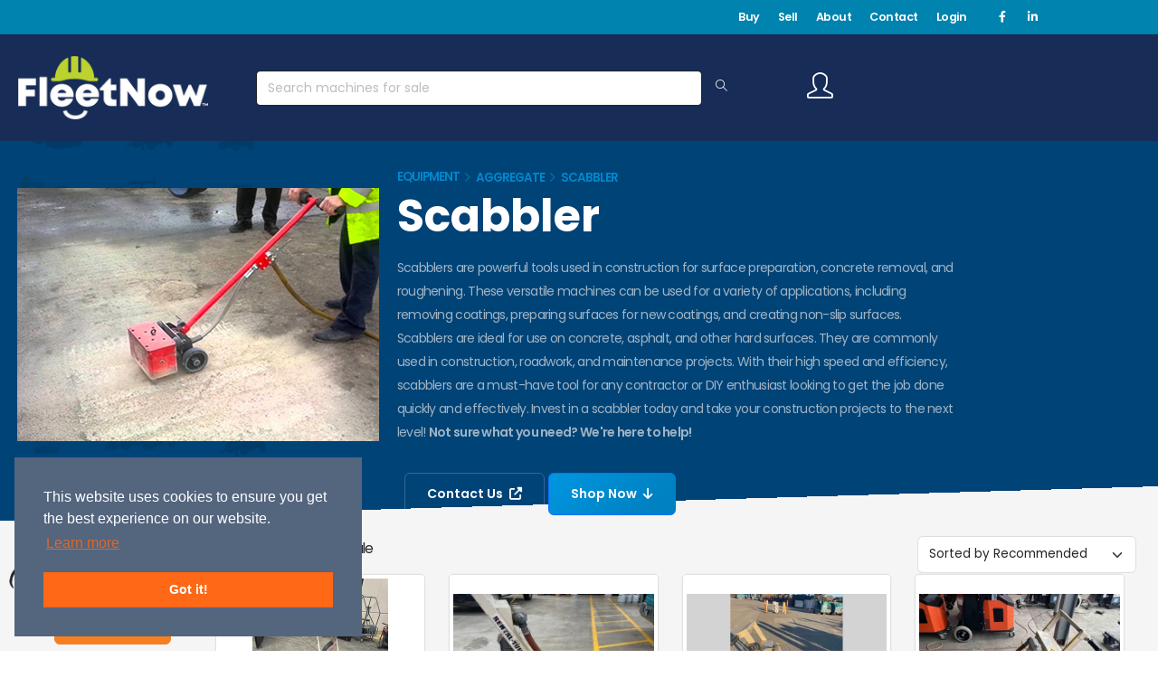

--- FILE ---
content_type: text/html; charset=utf-8
request_url: https://buyfleetnow.com/equipment/scabbler
body_size: 42873
content:


<!DOCTYPE html>
<html lang="en">
<head>

    <link rel="preconnect" href="www.googletagmanager.com" />
    <link rel="preconnect" href="fonts.googleapis.com" />
    <link rel="preconnect" href="www.recaptcha.com" />
    <link rel="preconnect" href="www.gstatic.com" />


        <script>
            (function (w, d, s, l, i) {
                w[l] = w[l] || []; w[l].push({
                    'gtm.start':
                        new Date().getTime(), event: 'gtm.js'
                }); var f = d.getElementsByTagName(s)[0],
                    j = d.createElement(s), dl = l != 'dataLayer' ? '&l=' + l : ''; j.async = true; j.src =
                        'https://www.googletagmanager.com/gtm.js?id=' + i + dl; f.parentNode.insertBefore(j, f);
            })(window, document, 'script', 'dataLayer', 'GTM-MXCCXDV');</script>

    <!-- Basic -->
    <meta charset="utf-8">
    <meta http-equiv="X-UA-Compatible" content="IE=edge,chrome=1">




    <meta property="og:url" content=" https: //buyfleetnow.com/equipment/scabbler/" />
    <meta property="og:type" content="website" />
        <title>Used Scabblers for sale near me.  In Stock.</title>
        <meta property="og:title" content="Used Scabblers for sale near me.  In Stock." />

        <!-- Schema.org -->
        <script type="application/ld+json">
        {"@context":"https://schema.org","@graph":[{"@type":"WebSite","@id":"https://buyfleetnow.com/#website","url":"https://buyfleetnow.com","name":"Fleet Now","potentialAction":{"@type":"SearchAction","target":"https://buyfleetnow.com/equipment-search?searchfor={search_term_string}","query-input":"required name=search_term_string"}},{"@type":"BreadcrumbList","@id":"https://buyfleetnow.com/equipment/aggregate/scabbler#breadcrumb","itemListElement":[{"@type":"ListItem","position":1,"name":"Equipment","item":"https://buyfleetnow.com/equipment"},{"@type":"ListItem","position":2,"name":"Aggregate","item":"https://buyfleetnow.com/equipment/aggregate"},{"@type":"ListItem","position":3,"name":"Scabbler","item":"https://buyfleetnow.com/equipment/aggregate/scabbler"}]}]}
        </script>


        <!-- Schema.org -->
        <script type="application/ld+json">
        {"@context":"https://schema.org","@type":"ItemList","@id":"https://buyfleetnow.com/equipment/scabbler#itemlist","name":"Used Scabblers for Sale","itemListElement":[{"@type":"ListItem","position":1,"item":{"@type":"Product","name":"Used 2020 EDCO CD5 - Scabbler","description":"Make: EDCO, Model: CD5, Year: 2020, Location: SEATTLE, WA 98134","url":"https://buyfleetnow.com/listing/aggregate/scabbler/edco/2020-cd5/368860","image":"https://images.rouseservices.com/ImageProcessor/Get/GetImage.aspx?type=ItemDetailExpanded&guid=d0bdfa8d-827e-8fd3-35a4-92030af8cf1a","mpn":"CD5","model":{"@type":"ProductModel","name":"CD5"},"brand":{"@type":"Brand","name":"EDCO"},"offers":{"@type":"Offer","url":"https://buyfleetnow.com/listing/aggregate/scabbler/edco/2020-cd5/368860","priceCurrency":"USD","price":"4600.00","availability":"https://schema.org/InStock","itemCondition":"https://schema.org/UsedCondition"}}},{"@type":"ListItem","position":2,"item":{"@type":"Product","name":"Used 2018 EDCO CD5 - Scabbler","description":"Make: EDCO, Model: CD5, Year: 2018, Location: ANAHEIM, CA 92806","url":"https://buyfleetnow.com/listing/aggregate/scabbler/edco/2018-cd5/367414","image":"https://images.rouseservices.com/ImageProcessor/Get/GetImage.aspx?type=ItemDetailExpanded&guid=b8e4fad7-5e29-3159-bc8f-d5d11a5f1ead","mpn":"CD5","model":{"@type":"ProductModel","name":"CD5"},"brand":{"@type":"Brand","name":"EDCO"},"offers":{"@type":"Offer","url":"https://buyfleetnow.com/listing/aggregate/scabbler/edco/2018-cd5/367414","priceCurrency":"USD","price":"2800.00","availability":"https://schema.org/InStock","itemCondition":"https://schema.org/UsedCondition"}}},{"@type":"ListItem","position":3,"item":{"@type":"Product","name":"Used 2018 EDCO CD5 - Scabbler","description":"Make: EDCO, Model: CD5, Year: 2018, Location: LAS VEGAS, NV 89103","url":"https://buyfleetnow.com/listing/aggregate/scabbler/edco/2018-cd5/401535","image":"https://images.rouseservices.com/ImageProcessor/Get/GetImage.aspx?type=ItemDetailExpanded&guid=DC9A40B3-B240-BD2B-52AB-0DBE6212A206","mpn":"CD5","model":{"@type":"ProductModel","name":"CD5"},"brand":{"@type":"Brand","name":"EDCO"},"offers":{"@type":"Offer","url":"https://buyfleetnow.com/listing/aggregate/scabbler/edco/2018-cd5/401535","priceCurrency":"USD","price":"2800.00","availability":"https://schema.org/InStock","itemCondition":"https://schema.org/UsedCondition"}}},{"@type":"ListItem","position":4,"item":{"@type":"Product","name":"Used 2019 EDCO CD5 - Scabbler","description":"Make: EDCO, Model: CD5, Year: 2019, Location: BERKELEY, CA 94710","url":"https://buyfleetnow.com/listing/aggregate/scabbler/edco/2019-cd5/368498","image":"https://images.rouseservices.com/ImageProcessor/Get/GetImage.aspx?type=ItemDetailExpanded&guid=7d99b520-f5d7-eb3d-3d13-528ef9830081","mpn":"CD5","model":{"@type":"ProductModel","name":"CD5"},"brand":{"@type":"Brand","name":"EDCO"},"offers":{"@type":"Offer","url":"https://buyfleetnow.com/listing/aggregate/scabbler/edco/2019-cd5/368498","priceCurrency":"USD","price":"3500.00","availability":"https://schema.org/InStock","itemCondition":"https://schema.org/UsedCondition"}}},{"@type":"ListItem","position":5,"item":{"@type":"Product","name":"Used 2021 EDCO CD5 - Scabbler","description":"Make: EDCO, Model: CD5, Year: 2021, Location: ROMULUS, MI 48174","url":"https://buyfleetnow.com/listing/aggregate/scabbler/edco/2021-cd5/409400","image":"https://images.rouseservices.com/ImageProcessor/Get/GetImage.aspx?type=ItemDetailExpanded&guid=73291dc2-b7c1-266a-c858-bd41a895675e","mpn":"CD5","model":{"@type":"ProductModel","name":"CD5"},"brand":{"@type":"Brand","name":"EDCO"},"offers":{"@type":"Offer","url":"https://buyfleetnow.com/listing/aggregate/scabbler/edco/2021-cd5/409400","priceCurrency":"USD","price":"5600.00","availability":"https://schema.org/InStock","itemCondition":"https://schema.org/UsedCondition"}}},{"@type":"ListItem","position":6,"item":{"@type":"Product","name":"Used 2017 EDCO CD5 - Scabbler","description":"Make: EDCO, Model: CD5, Year: 2017, Location: DEER PARK, TX 77536","url":"https://buyfleetnow.com/listing/aggregate/scabbler/edco/2017-cd5/231546","image":"https://images.rouseservices.com/ImageProcessor/Get/GetImage.aspx?type=ItemDetailExpanded&guid=1BF0112D-2FBF-5713-D8BA-919F394C55A2","mpn":"CD5","model":{"@type":"ProductModel","name":"CD5"},"brand":{"@type":"Brand","name":"EDCO"},"offers":{"@type":"Offer","url":"https://buyfleetnow.com/listing/aggregate/scabbler/edco/2017-cd5/231546","priceCurrency":"USD","price":"2300.00","availability":"https://schema.org/InStock","itemCondition":"https://schema.org/UsedCondition"}}}]}
        </script>
    <!-- If there are Reviews  for this model, load them for Google-->
        <meta name="description" content="Browse the best deals on Scabblers for sale (with Photos). Shop now &amp; save on a Scabblers on FleetNow. Click for &amp;#9989; Financing &amp;#9989; Shipping &amp;#9989; Free Expert Help" />

        <meta name="og:description" content="Browse the best deals on Scabblers for sale (with Photos). Shop now &amp; save on a Scabblers on FleetNow. Click for &amp;#9989; Financing &amp;#9989; Shipping &amp;#9989; Free Expert Help" />

<meta property='og:image:secure_url' content='https://eqp-media-cdn-endpoint.azureedge.net/eqp-images/Category/Scabbler.webp' >        <meta property="og:image:type" content="image/webp" />

        <meta property="og:image" content="&lt;meta property=&#x27;og:image&#x27; content=&#x27;https://eqp-media-cdn-endpoint.azureedge.net/eqp-images/Category/Scabbler.webp&#x27; &gt;" />

<meta property='og:image_link' content='https://eqp-media-cdn-endpoint.azureedge.net/eqp-images/Category/Scabbler.webp' >
    <meta property="og:image:height" content="200" />
    <meta property="og:image:width" content="200" />


    <!-- Do not show google ads if this is a custom branded site-->

    <!-- Favicon
    <link rel="shortcut icon" href="img/favicon.ico" type="image/x-icon" />
    <link rel="apple-touch-icon" href="img/apple-touch-icon.png">
    -->
    <!-- Mobile Metas -->
    <meta name="viewport" content="width=device-width, initial-scale=1, minimum-scale=1.0, shrink-to-fit=no, user-scalable=no">

    <!-- Web Fonts  -->
    <link id="googleFonts" href="https://fonts.googleapis.com/css?family=Poppins:300,400,500,600,700,800%7CShadows+Into+Light%7CPlayfair+Display:400&display=swap" rel="stylesheet" type="text/css">

    <!-- Vendor CSS -->
    <link rel="stylesheet" href="/vendor/bootstrap/css/bootstrap.min.css">
    <link rel="stylesheet" href="/vendor/fontawesome-free/css/all.min.css">
    <link rel="stylesheet" href="/vendor/animate/animate.compat.css">
    <link rel="stylesheet" href="/vendor/simple-line-icons/css/simple-line-icons.min.css">
    <link rel="stylesheet" href="/vendor/owl.carousel/assets/owl.carousel.min.css">
    <link rel="stylesheet" href="/vendor/owl.carousel/assets/owl.theme.default.min.css">
    <link rel="stylesheet" href="/vendor/magnific-popup/magnific-popup.min.css">
    <!--
    <link rel="stylesheet" href="~/vendor/bootstrap-star-rating/css/star-rating.min.css">
    <link rel="stylesheet" href="~/vendor/bootstrap-star-rating/themes/krajee-fas/theme.min.css">
        -->
    <!-- Theme CSS -->
    <link rel="stylesheet" href="/css/theme.min.css?v1">
    <link rel="stylesheet" href="/css/theme-elements.min.css?v1">
    <link rel="stylesheet" href="/css/theme-blog.min.css?v1">
    <link rel="stylesheet" href="/css/theme-shop.min.css?v1">

    <!-- Skin CSS -->
    <link id="skinCSS" rel="stylesheet" href="/css/skins/default.min.css?v1">

    <!-- Theme Custom CSS -->
    <link rel="stylesheet" href="/css/custom.css?v=20251016">

    <!-- Customized CSS for our implementation-->
    <link rel="stylesheet" href="/css/custom/product-details.css?version=2">

    <!-- Customized CSS for our search results page-->
    <link rel="stylesheet" href="/css/custom/search-results.css?version=1">

    <!-- Pughound customization-->
    <link rel="stylesheet" href="/css/custom/pughound-customization.css">

    <!--Ion.Rangeslider-->
    <link rel="stylesheet" href="/css/ion.rangeSlider.min.css" />

    <!-- This is for the Search page modals that pop up from the right (Additional Filters) and the Left (for Mobile NAv)-->
    <link rel="stylesheet" href="/css/search-page-popout-modals.css" />

    <script src="/vendor/modernizr/modernizr.min.js"></script>

    <link rel="canonical" href="https://buyfleetnow.com/equipment/scabbler" />


    <!-- GDPR Cookie Consent -->
    <!-- https://cookieconsent.insites.com/ -->
    <link async defer rel="stylesheet" type="text/css" href="/lib/cookieconsent/cookieconsent.min.css" />
    <script async defer src="/lib/cookieconsent/cookieconsent.min.js"></script>
    <script>
        window.addEventListener("load", function () {
            window.cookieconsent.initialise({
                "position": "bottom-left",
                "palette": {
                    "popup": {
                        "background": "#54657E",
                        "text": "#FFF",
                        "link": "#FF6816"
                    },
                    "button": {
                        "background": "#FF6816",
                        "text": "#FFF"
                    }
                },
                "content": {
                    "href": "/privacy-policy"
                }
            })
        });
    </script>

    
</head>

<body class="loading-overlay-showing" data-plugin-page-transition data-loading-overlay data-plugin-options="{'hideDelay': 0}">
    <!-- NOTES:   MOVE THESE WHERE NEEDED ONLY -->
    <script src="/vendor/jquery/jquery.min.js"></script>
    <!--Ion Range Slider JavaScript file-->
    <script src="/js/ion.rangeSlider.min.js"></script>

    <noscript>
        <iframe loading="lazy" src="https://www.googletagmanager.com/ns.html?id=GTM-MXCCXDV"
                height="0" width="0" style="display:none;visibility:hidden"></iframe>
    </noscript>

    



<!-- Pughound customization-->
<link rel="stylesheet" href="/css/custom/pughound-customization.min.css?v1">

<header id="header" data-plugin-options="{'stickyEnabled': false, 'stickyEnableOnBoxed': false, 'stickyEnableOnMobile': false, 'stickyStartAt': 135, 'stickySetTop': '-135px', 'stickyChangeLogo': true}">
    <div class="header-body header-body-fixed box-shadow-none border-top-0 border-bottom-0 pt-sm-0" style="background: #172c56;">
        <div class="header-top header-top-small-minheight header-top-simple-border-bottom">
            <div class="container">
                <div class="header-row justify-content-between">
                    <!-- In Mobile put the logo on the top line with menu -->
                    <div class="header-column justify-content-start col-auto px-2 d-block d-sm-none">
                        <div class="pt-2 col-lg-2 px-0 pb-2">
                            <a href="/">
                                <picture>
                                    <!-- WebP sources -->
                                    <source type="image/webp"
                                            srcset="
                        /images/logo/fleet-now-logo-160.webp 160w,
                        /images/logo/fleet-now-logo-220.webp 220w,
                        /images/logo/fleet-now-logo-263.webp 263w,
                        /images/logo/fleet-now-logo-320.webp 320w,
                        /images/logo/fleet-now-logo-420.webp 420w
                    "
                                            sizes="105px">

                                    <!-- PNG fallback -->
                                    <img src="/images/logo/fleet-now-logo.png"
                                         srcset="
                        /images/logo/fleet-now-logo-160.png 160w,
                        /images/logo/fleet-now-logo-220.png 220w,
                        /images/logo/fleet-now-logo-263.png 263w,
                        /images/logo/fleet-now-logo-320.png 320w,
                        /images/logo/fleet-now-logo-420.png 420w
                    "
                                         sizes="105px"
                                         width="105"
                                         height="35"
                                         alt="FleetNow Logo"
                                         title="FleetNow Logo"
                                         loading="lazy">
                                </picture>
                            </a>
                        </div>
                    </div>

                    <div class="header-column justify-content-end col-auto px-0 pe-md-5 me-md-5">
                        <div class="header-row pe-md-3">
                            <nav class="header-nav-top">
                                <ul class="nav nav-pills font-weight-semibold text-2">
                                    <li class="nav-item dropdown nav-item-left-border d-lg-none">
                                        <a class="nav-link text-color-white text-color-hover-quaternary" href="#" role="button" id="dropdownMobileMore" data-bs-toggle="dropdown" aria-haspopup="true" aria-expanded="false">
                                            More
                                            <i class="fas fa-angle-down"></i>
                                        </a>
                                        <div class="dropdown-menu" aria-labelledby="dropdownMobileMore">
                                            <a class="dropdown-item menu-top-pagelinks" href="/buy">Buy</a>
                                            <a class="dropdown-item menu-top-pagelinks" href="/sell">Sell</a>
                                            <a class="dropdown-item menu-top-pagelinks" href="/about">About</a>
                                            <a class="dropdown-item menu-top-pagelinks" href="/contact-us">Contact</a>
                                                <a class="dropdown-item menu-top-pagelinks" href="/account/login">Login</a>
                                        </div>
                                    </li>
                                    <li class="nav-item d-none d-lg-inline-block">
                                        <a href="/buy" class="text-3 text-decoration-none text-color-white text-color-hover-quaternary menu-top-pagelinks">Buy</a>
                                    </li>
                                    <li class="nav-item d-none d-lg-inline-block">
                                        <a href="/sell" class="text-3 text-decoration-none text-color-white text-color-hover-quaternary menu-top-pagelinks">Sell</a>
                                    </li>
                                    <li class="nav-item d-none d-lg-inline-block">
                                        <a href="/about" class="text-3 text-decoration-none text-color-white text-color-hover-quaternary menu-top-pagelinks">About</a>
                                    </li>
                                    <li class="nav-item d-none d-lg-inline-block">
                                        <a href="/contact-us" class="text-3 text-decoration-none text-color-white text-color-hover-quaternary menu-top-pagelinks">Contact</a>
                                    </li>
                                        <li class="nav-item d-none d-xl-inline-block">
                                            <a href="/account/login" class="text-decoration-none text-3 text-color-white text-color-hover-quaternary menu-top-pagelinks">Login</a>
                                        </li>

                                </ul>
                                <ul class="header-social-icons social-icons social-icons-clean social-icons-icon-light">
                                    <li class="social-icons-facebook">
                                        <a href="https://www.facebook.com/BuyFleetNow" target="_blank" title="Facebook"><i class="fab fa-facebook-f"></i></a>
                                    </li>
                                    <li class="social-icons-linkedin">
                                        <a href="https://www.linkedin.com/showcase/26537561/" target="_blank" title="Linkedin"><i class="fab fa-linkedin-in"></i></a>
                                    </li>
                                </ul>
                            </nav>
                        </div>
                    </div>
                </div>
            </div>
        </div>
        <!-- Non-mobile search container -->
        <div class="header-container container d-none d-sm-block">
            <div class="header-row py-2">
                <div class="header-column w-100">
                    <div class="header-row justify-content-start ps-2">
                        <div class="header-logo z-index-2 col-lg-2 px-0">
                            <a href="/">
                                <picture>
                                    <!-- WebP preferred -->
                                    <source type="image/webp"
                                            srcset="
                    /images/logo/fleet-now-logo-160.webp 160w,
                    /images/logo/fleet-now-logo-220.webp 220w,
                    /images/logo/fleet-now-logo-263.webp 263w,
                    /images/logo/fleet-now-logo-320.webp 320w,
                    /images/logo/fleet-now-logo-420.webp 420w
                "
                                            sizes="210px">

                                    <!-- PNG fallback -->
                                    <img src="/images/logo/fleet-now-logo.png"
                                         srcset="
                    /images/logo/fleet-now-logo-160.png 160w,
                    /images/logo/fleet-now-logo-220.png 220w,
                    /images/logo/fleet-now-logo-263.png 263w,
                    /images/logo/fleet-now-logo-320.png 320w,
                    /images/logo/fleet-now-logo-420.png 420w
                "
                                         sizes="210px"
                                         width="210"
                                         height="70"
                                         alt="FleetNow Logo"
                                         title="FleetNow Logo"
                                         loading="lazy">
                                </picture>
                            </a>
                        </div>

                        <div class="header-nav-features header-nav-features-no-border col-lg-5 col-xl-6 col-sm-9 px-0 ms-0">
                            <div class="header-nav-feature ps-lg-5 pe-lg-4">
                                <form onsubmit="showLoadingElipses()" method="get" role="search" class="predictive-text-form form-inline p-sm-2 mt-sm-0 mt-2" action="/Find">
                                    <div class="search-with-select">
                                        <div class="input-group z-index-2">
                                            <input name="route" type="hidden" value="Default" />
                                            <input id="search-top-bar" class="form-control text-md-3 text-1 pughound pughound-search-tablet rounded-1 border-color-dark" name="term" type="search" value="" placeholder="Search machines for sale" autocomplete="off" data-pughound-customclass="search-tablet" data-pughound-remotesrc="/Home/FindHelp/{0}">
                                            <div class="search-form-select-wrapper">
                                                <button class="btn" type="submit" aria-label="Search Equipment" id="search-top-button">
                                                    <i class="icons icon-magnifier header-nav-top-icon text-color-light"></i>
                                                </button>
                                            </div>
                                        </div>
                                    </div>
                                </form>
                            </div>
                        </div>
                            <div class="d-flex col-auto col-lg-2 pe-0 ps-0 ps-xl-3">
                                <ul class="header-extra-info">
                                    <li class="ms-0 ms-xl-4">
                                        <div class="header-extra-info-icon">
                                            <a href="/account/login" class="text-decoration-none text-color-dark text-color-hover-primary text-2">
                                                <i class="icons icon-user text-color-white"></i>
                                            </a>
                                        </div>
                                    </li>
                                </ul>
                            </div>
                    </div>
                </div>
            </div>
        </div>
        <!-- Mobile search bar row -->
        <div class="row d-block d-sm-none">
            <div class="col-12 py-2 align-items-center ps-4">
                <form onsubmit="showLoadingElipses()" method="get" role="search" class="predictive-text-form form-inline" action="/Find">
                    <div class="input-group z-index-2">
                        <input name="route" type="hidden" value="Default" />
                        <input id="search-top-bar" class="form-control text-md-3 text-1 pughound pughound-search-tablet rounded-1 border-color-dark" name="term" type="search" value="" placeholder="Search machines for sale" autocomplete="off" data-pughound-customclass="search-tablet" data-pughound-remotesrc="/Home/FindHelp/{0}">
                        <div class="search-form-select-wrapper">
                            <button class="btn" type="submit" aria-label="Search Equipment" id="search-top-button">
                                <i class="icons icon-magnifier header-nav-top-icon text-color-light"></i>
                            </button>
                        </div>
                    </div>
                </form>
            </div>
        </div>


    <section class="section section-concept section-no-border section-dark section-angled section-angled-reverse pt-1 m-0 pb-0 mb-0" style="background-image: url(/images/top-partial.png); background-size: cover; background-position: center; min-height: 425px;">
        <div class="section-angled-layer-bottom section-angled-layer-increase-angle bg-bfn-body pb-0 mb-0" style="padding: 3rem 0;"></div>
        <div class="container">
            <div class="row pt-0 pb-lg-0 pb-xl-0">
                <div class="col-lg-4 pt-5 mb-2 mb-lg-0 d-none d-lg-block pe-0">
                    <div class="d-flex justify-content-center align-items-center">
                        <img src="https://eqp-media-cdn-endpoint.azureedge.net/eqp-images/Category/Scabbler.webp" alt="Scabbler For Sale" class="img-fluid">
                    </div>
                </div>
                <div class="col-lg-6 pt-4 mb-5 mb-lg-0">
                    <ul class="breadcrumb font-weight-semibold text-4 negative-ls-1">
                                <li class="text-color-primary"><a href="/equipment/equipment">Equipment</a></li>
                                <li class="text-color-primary"><a href="/equipment/aggregate">Aggregate</a></li>
                                <li class="active text-color-primary">Scabbler</li>
                    </ul>
                    <div class="top-partial-header font-weight-bold text-10 text-xl-12 line-height-2 mb-3">Scabbler</div>
                    <p class="opacity-7 text-3 negative-ls-05 pb-2 mb-4">Scabblers are powerful tools used in construction for surface preparation, concrete removal, and roughening. These versatile machines can be used for a variety of applications, including removing coatings, preparing surfaces for new coatings, and creating non-slip surfaces. Scabblers are ideal for use on concrete, asphalt, and other hard surfaces. They are commonly used in construction, roadwork, and maintenance projects. With their high speed and efficiency, scabblers are a must-have tool for any contractor or DIY enthusiast looking to get the job done quickly and effectively. Invest in a scabbler today and take your construction projects to the next level! <span class="font-weight-semi-bold">Not sure what you need? We're here to help!</span></p>
                    <a href="/contact-us" class="btn btn-light btn-outline btn-outline-thin btn-outline-light-opacity-2 btn-effect-5 font-weight-semi-bold px-4 btn-py-2 text-3 text-color-light text-color-hover-dark ms-2" target="_blank">Contact Us <i class="fas fa-external-link-alt ms-1"></i></a>
                    <div id="shopnow" data-hash data-hash-offset="0" data-hash-offset-lg="100" class="btn btn-gradient-primary border-primary btn-effect-4 font-weight-semi-bold px-4 btn-py-2 text-3">Shop Now <i class="fas fa-arrow-down ms-1"></i></div>
                </div>

            </div>
        </div>
    </section>




            <script>
                $(document).ready(function () {

                    if (window.innerWidth < 768) {
                        $('html, body').animate({
                            scrollTop: $('#scrollToAnchor').offset().top
                        }, 'slow');
                    }
                });

                $(function () {
                    $('[data-toggle="tooltip"]').tooltip()
                })
            </script>
        <!-- Public Site Navigation -->



<link rel="stylesheet" href="/css/ion.rangeSlider.min.css">
<script src="/vendor/modernizr/modernizr.min.js"></script>
<!--Ion Range Slider JavaScript file-->
<script src="/js/ion.rangeSlider.min.js"></script>

<div id="searchnavigation">
        <div class="container">
            <div class="row">
                <div class="col-md-12 text-center">

<div id="desktop-filter-div">
    <div id="mobile-nav-modal" class="modal modal_outer desktop_modal fade" role="dialog" tabindex="-1">
        <div class="modal-dialog modal-dialog-centered modal-lg">
            <div class="modal-content rounded-0">
                <div class="modal-header border-0 d-block text-center pb-5">
                </div>
                <div class="modal-body d-block border-0 py-0 my-0">
                    <div id="mobile-modal-filter-div">
                        




<style>
    #container-see-results-button {
        border-radius: 0px;
        border: none;
        padding: 0px 0px 0px 0px;
        margin: 0px 0px 0px 0px;
        background: unset;
        background-color: transparent;
        overflow: auto;
        box-shadow: 0px 0px 0px #888888;
        position: fixed;
        top: 0;
        width: 100%;
    }

    #see-results-button {
        position: center;
        float: none;
        background: #172c56;
        color: white;
        border-radius: 25px;
        border: 2px solid Black;
        padding: 10px 10px 10px 10px;
        margin: 20px 20px 20px 20px;
        overflow: auto;
        top: 0;
        width: 35%;
        font-size: 110%;
        font-weight: bolder;
    }
</style>

<link rel="stylesheet" href="/css/ion.rangeSlider.min.css">
<!--Ion Range Slider JavaScript file-->
<script src="/js/ion.rangeSlider.min.js"></script>
<script src="/vendor/modernizr/modernizr.min.js"></script>
<link rel="stylesheet" href="/css/search-page-popout-modals.css">

<script type="text/javascript" src="https://cdnjs.cloudflare.com/ajax/libs/jquery-throttle-debounce/1.1/jquery.ba-throttle-debounce.min.js"></script>

<form id="navigationform">
    <input name="__RequestVerificationToken" type="hidden" value="CfDJ8NlKSp8GrLVIo7SkBmozaZVhZHZhrNDM9Q6PGz2j0to7VSsZEdlpL2QPnJDchJeN9ynSc492I0pFVzrNB0qjPDQKcQF1F1ftoMcEGTRPiyI_fcdoFrwM2-YxFuaTKLDkoPskG1uuDM7VKZAp-kJdIgY" />
    <br />
    <h4 class="modal-title text-start text-bfn-dark pt-3 pb-1">Filters</h4>

    <span class="toggle-title" style="color: #0088CC !important;font-weight:600;">Category</span>
            <div class="text-center pt-2">
                <select id="allCategories" class="form-select form-control border-color-none pb-md-2" onchange="funcNewCategorySelected(this.value);">
                    <option value="SelectCategory">Categories</option>
                            <option value="aggregate">Aggregate</option>
                            <option value="agriculture">Agriculture</option>
                            <option value="air-compressors-and-tools">Air Compressors and Tools</option>
                            <option value="appliances">Appliances</option>
                            <option value="auction">Auction</option>
                            <option value="boom-lift">Boom Lift</option>
                            <option value="campers">Campers</option>
                            <option value="compaction">Compaction</option>
                            <option value="concrete-and-masonry">Concrete and Masonry</option>
                            <option value="cranes">Cranes</option>
                            <option value="demolition-and-scrap-processing">Demolition and Scrap Processing</option>
                            <option value="dump-track-buggy">Dump Track Buggy</option>
                            <option value="earth-moving">Earth Moving</option>
                            <option value="electric-tuggers">ELECTRIC TUGGERS</option>
                            <option value="farming">Farming</option>
                            <option value="forestry">Forestry</option>
                            <option value="forklift">Forklift</option>
                            <option value="general-construction">General Construction</option>
                            <option value="glass-lifter">Glass Lifter</option>
                            <option value="livestock">Livestock</option>
                            <option value="machine-tools">Machine Tools</option>
                            <option value="material-lift">Material Lift</option>
                            <option value="other">Other</option>
                            <option value="parts">Parts</option>
                            <option value="railcar-mover">Railcar Mover</option>
                            <option value="recently-added">Recently Added</option>
                            <option value="scissor-lift">Scissor Lift</option>
                            <option value="skid-steers">Skid Steers</option>
                            <option value="snow-blower">Snow Blower</option>
                            <option value="tire-cutter">Tire Cutter</option>
                            <option value="transportation">Transportation</option>
                            <option value="trucks-and-trailers">Trucks and Trailers</option>
                            <option value="turf-seeder">Turf Seeder</option>
                            <option value="vertical-mast-lift">Vertical Mast Lift</option>
                            <option value="wall-jack">Wall jack</option>
                </select>
            </div>
    <div class="toggle toggle-primary" data-plugin-toggle>
                    <section class="toggle ">
                        <a class="toggle-title">Type</a>
                        <div class="toggle-content" style="display: none;">
                            <ul style="list-style-type: none" class="ps-1 pt-2">
                                <li>
                                    <div>
<div class='row'>                                                    <div class="col pt-1 ps-3 text-start align-content-start">
                                                        <span>
                                                            <input onchange="funcSelectFilter('','Type','Scabbler');" class="CategoryName" type="checkbox" name="chkFacets" id="Scabbler" value="CategoryName~Scabbler~" >
                                                            <label class="text-decoration-none text-color-default text-color-hover-primary line-height-1 text-2" for="Scabbler">Scabbler (6)</label>
                                                        </span>
                                                    </div>
                                                <!-- If the current column count is less that the number of columns indicated in the DisaplayNameAndType for desktop
                                                we need to add empty collumns to make everything line up-->
</div>                                    </div>
                                </li>
                            </ul>
                        </div>
                    </section>
                <section class="toggle ">
                    <a class="toggle-title">Year </a>
                    <div class="toggle-content" style="display: none;">
                        <div class="row pt-2">
                            <div class="col-12 px-4">
                                    <div class="d-flex justify-content-around">
                                        <input type="number" id="min.Year" class="form-control" tabindex="2"
                                               min="2017"
                                               max="2021"
                                               value="2017"
                                               step="Any"
                                               name="sliderRange[min.Year]"
                                               onchange="updateMinSliderValue('slider_Year', value, 2017,'min.Year','max.Year')" />


                                        <input type="number" id="max.Year" class="form-control" tabindex="1"
                                               min="2017"
                                               max="2021"
                                               value="2021"
                                               step="Any"
                                               name="sliderRange[max.Year]"
                                               onchange="updateMaxSliderValue('slider_Year', value, 2021,'min.Year','max.Year')" />
                                    </div>

                                <input id="slider_Year" type="text" name="Year" tabindex="0" />
                                <script type="text/javascript">
                   $("#slider_Year").ionRangeSlider({
                       type: "double",
                       skin: "big",
                       grid: false,
                       drag_interval: false,
                       min: 2017,
                       max: 2021,
                       from: 2017,
                       to: 2021,
                       onFinish: function (data) {
                           changeInputValues("min.Year", data.from, "max.Year", data.to, slider_Year, 'fromslider');
                       },

                   });
                                </script>




                            </div>
                        </div>
                    </div>
                </section>
                    <section class="toggle ">
                        <a class="toggle-title">Make</a>
                        <div class="toggle-content" style="display: none;">
                            <ul style="list-style-type: none" class="ps-1 pt-2">
                                <li>
                                    <div>
<div class='row'>                                                    <div class="col pt-1 ps-3 text-start align-content-start">
                                                        <span>
                                                            <input onchange="funcSelectFilter('','Make','EDCO');" class="ManufacturerName" type="checkbox" name="chkFacets" id="EDCO" value="ManufacturerName~EDCO~" >
                                                            <label class="text-decoration-none text-color-default text-color-hover-primary line-height-1 text-2" for="EDCO">EDCO (6)</label>
                                                        </span>
                                                    </div>
                                                <!-- If the current column count is less that the number of columns indicated in the DisaplayNameAndType for desktop
                                                we need to add empty collumns to make everything line up-->
                                                        <div class="col"><span>&nbsp;</span></div>
</div>                                    </div>
                                </li>
                            </ul>
                        </div>
                    </section>
                    <section class="toggle ">
                        <a class="toggle-title">Model</a>
                        <div class="toggle-content" style="display: none;">
                            <ul style="list-style-type: none" class="ps-1 pt-2">
                                <li>
                                    <div>
<div class='row'>                                                    <div class="col pt-1 ps-3 text-start align-content-start">
                                                        <span>
                                                            <input onchange="funcSelectFilter('','Model','CD5');" class="ModelTypeName" type="checkbox" name="chkFacets" id="CD5" value="ModelTypeName~CD5~" >
                                                            <label class="text-decoration-none text-color-default text-color-hover-primary line-height-1 text-2" for="CD5">CD5 (6)</label>
                                                        </span>
                                                    </div>
                                                <!-- If the current column count is less that the number of columns indicated in the DisaplayNameAndType for desktop
                                                we need to add empty collumns to make everything line up-->
                                                        <div class="col"><span>&nbsp;</span></div>
</div>                                    </div>
                                </li>
                            </ul>
                        </div>
                    </section>
                    <section class="toggle ">
                        <a class="toggle-title">State/Province</a>
                        <div class="toggle-content" style="display: none;">
                            <ul style="list-style-type: none" class="ps-1 pt-2">
                                <li>
                                    <div>
<div class='row'>                                                    <div class="col pt-1 ps-3 text-start align-content-start">
                                                        <span>
                                                            <input onchange="funcSelectFilter('','State/Province','CA');" class="State" type="checkbox" name="chkFacets" id="CA" value="State~CA~" >
                                                            <label class="text-decoration-none text-color-default text-color-hover-primary line-height-1 text-2" for="CA">CA (2)</label>
                                                        </span>
                                                    </div>
                                                    <div class="col pt-1 ps-3 text-start align-content-start">
                                                        <span>
                                                            <input onchange="funcSelectFilter('','State/Province','MI');" class="State" type="checkbox" name="chkFacets" id="MI" value="State~MI~" >
                                                            <label class="text-decoration-none text-color-default text-color-hover-primary line-height-1 text-2" for="MI">MI (1)</label>
                                                        </span>
                                                    </div>
                                                    <div class="col pt-1 ps-3 text-start align-content-start">
                                                        <span>
                                                            <input onchange="funcSelectFilter('','State/Province','NV');" class="State" type="checkbox" name="chkFacets" id="NV" value="State~NV~" >
                                                            <label class="text-decoration-none text-color-default text-color-hover-primary line-height-1 text-2" for="NV">NV (1)</label>
                                                        </span>
                                                    </div>
                                                <!-- If the current column count is less that the number of columns indicated in the DisaplayNameAndType for desktop
                                                we need to add empty collumns to make everything line up-->
</div><div class='row'>                                                    <div class="col pt-1 ps-3 text-start align-content-start">
                                                        <span>
                                                            <input onchange="funcSelectFilter('','State/Province','TX');" class="State" type="checkbox" name="chkFacets" id="TX" value="State~TX~" >
                                                            <label class="text-decoration-none text-color-default text-color-hover-primary line-height-1 text-2" for="TX">TX (1)</label>
                                                        </span>
                                                    </div>
                                                    <div class="col pt-1 ps-3 text-start align-content-start">
                                                        <span>
                                                            <input onchange="funcSelectFilter('','State/Province','WA');" class="State" type="checkbox" name="chkFacets" id="WA" value="State~WA~" >
                                                            <label class="text-decoration-none text-color-default text-color-hover-primary line-height-1 text-2" for="WA">WA (1)</label>
                                                        </span>
                                                    </div>
                                                <!-- If the current column count is less that the number of columns indicated in the DisaplayNameAndType for desktop
                                                we need to add empty collumns to make everything line up-->
                                                        <div class="col"><span>&nbsp;</span></div>
</div>                                    </div>
                                </li>
                            </ul>
                        </div>
                    </section>
                <section class="toggle ">
                    <a class="toggle-title">Price </a>
                    <div class="toggle-content" style="display: none;">
                        <div class="row pt-2">
                            <div class="col-12 px-4">
                                    <div class="d-flex justify-content-around">
                                        <input type="number" id="min.Price" class="form-control" tabindex="2"
                                               min="2300"
                                               max="5600"
                                               value="2300"
                                               step="Any"
                                               name="sliderRange[min.Price]"
                                               onchange="updateMinSliderValue('slider_Price', value, 2300,'min.Price','max.Price')" />


                                        <input type="number" id="max.Price" class="form-control" tabindex="1"
                                               min="2300"
                                               max="5600"
                                               value="5600"
                                               step="Any"
                                               name="sliderRange[max.Price]"
                                               onchange="updateMaxSliderValue('slider_Price', value, 5600,'min.Price','max.Price')" />
                                    </div>

                                <input id="slider_Price" type="text" name="Price" tabindex="0" />
                                <script type="text/javascript">
                   $("#slider_Price").ionRangeSlider({
                       type: "double",
                       skin: "big",
                       grid: false,
                       drag_interval: false,
                       min: 2300,
                       max: 5600,
                       from: 2300,
                       to: 5600,
                       onFinish: function (data) {
                           changeInputValues("min.Price", data.from, "max.Price", data.to, slider_Price, 'fromslider');
                       },

                   });
                                </script>




                            </div>
                        </div>
                    </div>
                </section>
                    <section class="toggle">
                        <a class="toggle-title">Available Now</a>
                        <div class="toggle-content">
                            <ul style="list-style-type: none" class="ps-1 pt-2">
                                <li>
                                    <div>
                                        <div class="col pt-1 ps-3 text-start align-content-start">
                                            <span>
                                                <input onchange="funcSelectFilter('','AvailableNow','offrent');" style="font-size:100%" type="checkbox" name="chkRentType" id="chkRentType" value="offrent" >
                                                <label class="text-decoration-none text-color-default text-color-hover-primary line-height-1 text-2" for="chkRentType">Yes</label>
                                            </span>
                                        </div>
                                    </div>
                                </li>
                            </ul>
                        </div>
                    </section>
                    <section class="toggle ">
                        <a class="toggle-title">Dealer</a>
                        <div class="toggle-content" style="display: none;">
                            <ul style="list-style-type: none" class="ps-1 pt-2">
                                <li>
                                    <div>
<div class='row'>                                                    <div class="col pt-1 ps-3 text-start align-content-start">
                                                        <span>
                                                            <input onchange="funcSelectFilter('','Dealer','Herc Rentals');" class="OrgName" type="checkbox" name="chkFacets" id="HercRentals" value="OrgName~Herc Rentals~" >
                                                            <label class="text-decoration-none text-color-default text-color-hover-primary line-height-1 text-2" for="HercRentals">Herc Rentals (6)</label>
                                                        </span>
                                                    </div>
                                                <!-- If the current column count is less that the number of columns indicated in the DisaplayNameAndType for desktop
                                                we need to add empty collumns to make everything line up-->
</div>                                    </div>
                                </li>
                            </ul>
                        </div>
                    </section>
    </div>
    <!-- Load Hidden Vars Partial -->
    


<!-- Hidden Vars -->
<input type="hidden" class="form-control"
       name="jsonDisplayFacets" value="displayfacets-01_2026-pz8-pz8-pz90ori-ej93pzu-dt8-p3a-fwe-bz90oxa" />
<input type="hidden" class="form-control"
       name="jsonPagination" value="{&quot;CurrentPage&quot;:1,&quot;Count&quot;:6,&quot;PageSize&quot;:40,&quot;TotalPages&quot;:1,&quot;ContainsCurrentSortKey&quot;:false,&quot;RequestedSortKey&quot;:null}" />
<input type="hidden" class="form-control"
       name="jsonAvailableRanges" value="{&quot;Year&quot;:{&quot;Name&quot;:&quot;Year&quot;,&quot;Min&quot;:2017.0,&quot;Max&quot;:2021.0},&quot;Price&quot;:{&quot;Name&quot;:&quot;Price&quot;,&quot;Min&quot;:2300.0,&quot;Max&quot;:5600.0}}" />
<input type="hidden" class="form-control"
       name="originalSearchString" value="Scabbler" />
<input type="hidden" class="form-control"
       name="SearchRoute" value="Category" />
<input type="hidden" class="form-control"
       name="CurrentPage" value="1" />
<input type="hidden" class="form-control"
       name="TotalPages" value="1" />
<input type="hidden" class="form-control"
       name="Paginate" id="Paginate" />
<input type="hidden" class="form-control"
       name="RemoveFilter" id="RemoveFilter" />
<input type="hidden" value="328616252908494" name="FacebookPixelId" id="FacebookPixelId" />
<input type="hidden" class="form-control"
       name="RangeFilter" id="RangeFilter" />

        <input type="hidden" class="form-control"
               name="SidebarActualCapacityClass" id="SidebarActualCapacityClass" value="title" />
        <input type="hidden" class="form-control"
               name="SidebarActualPlatformHeightClass" id="SidebarActualPlatformHeightClass" value="title" />
        <input type="hidden" class="form-control"
               name="SidebarActualReachHeightClass" id="SidebarActualReachHeightClass" value="title" />
        <input type="hidden" class="form-control"
               name="SidebarCabClass" id="SidebarCabClass" value="title" />
        <input type="hidden" class="form-control"
               name="SidebarCategoryNameClass" id="SidebarCategoryNameClass" value="title" />
        <input type="hidden" class="form-control"
               name="SidebarChildOrgNameClass" id="SidebarChildOrgNameClass" value="title" />
        <input type="hidden" class="form-control"
               name="SidebarCostClass" id="SidebarCostClass" value="title" />
        <input type="hidden" class="form-control"
               name="SidebarEquipmentHeightClass" id="SidebarEquipmentHeightClass" value="title" />
        <input type="hidden" class="form-control"
               name="SidebarEquipmentLengthClass" id="SidebarEquipmentLengthClass" value="title" />
        <input type="hidden" class="form-control"
               name="SidebarEquipmentWeightClass" id="SidebarEquipmentWeightClass" value="title" />
        <input type="hidden" class="form-control"
               name="SidebarEquipmentWidthClass" id="SidebarEquipmentWidthClass" value="title" />
        <input type="hidden" class="form-control"
               name="SidebarGeneratorClass" id="SidebarGeneratorClass" value="title" />
        <input type="hidden" class="form-control"
               name="SidebarHorizontalReachClass" id="SidebarHorizontalReachClass" value="title" />
        <input type="hidden" class="form-control"
               name="SidebarManufacturerNameClass" id="SidebarManufacturerNameClass" value="title" />
        <input type="hidden" class="form-control"
               name="SidebarMeterClass" id="SidebarMeterClass" value="title" />
        <input type="hidden" class="form-control"
               name="SidebarModelTypeNameClass" id="SidebarModelTypeNameClass" value="title" />
        <input type="hidden" class="form-control"
               name="SidebarOptionsClass" id="SidebarOptionsClass" value="title" />
        <input type="hidden" class="form-control"
               name="SidebarOrgNameClass" id="SidebarOrgNameClass" value="title" />
        <input type="hidden" class="form-control"
               name="SidebarPowerSourceTypeNameClass" id="SidebarPowerSourceTypeNameClass" value="title" />
        <input type="hidden" class="form-control"
               name="SidebarPriceClass" id="SidebarPriceClass" value="title" />
        <input type="hidden" class="form-control"
               name="SidebarSourceClass" id="SidebarSourceClass" value="title" />
        <input type="hidden" class="form-control"
               name="SidebarStateClass" id="SidebarStateClass" value="title" />
        <input type="hidden" class="form-control"
               name="SidebarWorkingHeightClass" id="SidebarWorkingHeightClass" value="title" />
        <input type="hidden" class="form-control"
               name="SidebarYearClass" id="SidebarYearClass" value="title" />

<input type="hidden" class="form-control"
       name="IsRefreshRequired" id="IsRefreshRequired" value="false" />
<input type="hidden" class="form-control"
       name="CurrentSortKey" id="CurrentSortKey" value="Recommended" />
<input type="hidden" class="form-control"
       name="RequestedSortKey" id="RequestedSortKey" value="Recommended" />

<input type="hidden" class="form-control"
       name="UserLatitude" id="UserLatitude" value="" />
<input type="hidden" class="form-control"
       name="UserLongitude" id="UserLongitude" value="" />


<input type="hidden" class="form-control"
       name="SearchString" id="SearchString" value="Scabbler">

<input type="hidden" class="form-control"
       name="tableOrImagesView" id="tableOrImagesView" value="images">

<input type="hidden" class="form-control"
       name="fndOnlySwitch" id="fndOnlySwitch" value="off">
    <input type="hidden" name="H1Value" id="H1Value" value="Used Scabblers for Sale" />


    <input type="hidden" class="form-control"
           name="CachedFacetCounts" id="CachedFacetCounts" value="facetcachewithcounts-01_2026-pj9mct8amz8-fj9ppzcgpz8-pz8-aj9ogd8-kt8-ayc">

    <input type="hidden" class="form-control"
           name="PreviousFacetClicked" id="PreviousFacetClicked" value="">

<input type="hidden" class="form-control"
       name="IsPagination" id="IsPagination" value="">

<input type="hidden" class="form-control"
       name="FacetClicked" id="FacetClicked" value="">

<input type="hidden" class="form-control"
       name="hideListingsWithNoPrice" id="hideListingsWithNoPrice" value="False">

<input type="hidden" class="form-control"
       name="hideListingsWithNoYear" id="hideListingsWithNoYear" value="False">

<input type="hidden" class="form-control"
       name="FilteringFromSearchPage" id="FilteringFromSearchPage" value="false">

<input type="hidden" class="form-control"
       name="UsingCustomLocation" id="UsingCustomLocation" value="false">


</form>


<!-- REFACTOR THIS CODE NEEDS TO BE LOADED AFTER AN APPLIED FILTER IS CALLED TO GET SOME JAVACRIPT TO RUN PUT IN A COMMON LOCATION AND
    FIGURE OUT WHAT IS NECESSARY -->
<!-- Vendor -->
<script src="/vendor/plugins/js/plugins.min.js"></script>
<script src="/vendor/elevatezoom/jquery.elevatezoom.min.js"></script>

<!-- Theme Base, Components and Settings -->
<script src="/js/theme.min.js?v1"></script>

<!-- Current Page Vendor and Views -->
<script src="/js/views/view.shop.min.js?version=1"></script>

<!-- Theme Initialization Files -->
<script src="/js/theme.init.js"></script>


                    </div>
                </div>
                <div class="modal-footer justify-content-center border-0">
                    <div id="container-see-results-button">
                        <button id="see-results-button" class="close" data-bs-dismiss="modal">Close</button>
                    </div>
                </div>
            </div>
        </div>
    </div>
</div>




                </div>
            </div>
        </div>
</div>


<script>
    $(function () {
        $("[data-toggle=popover]").popover({
            html: true,
            content: function () {
                var content = $(this).attr("data-popover-content");
                return $(content).children(".popover-body").html();
            },
            title: function () {
                var title = $(this).attr("data-popover-content");
                return $(title).children(".popover-heading").html();
            }
        });
    });

    function changeInputValues(minElementName, minValue, maxElementName, maxValue, rangeKey, wherefrom = 'goodquestion') {

        //alert('changeinputvalues');
        //alert('changeInputValues');
        //alert(wherefrom);
        document.getElementById(minElementName).setAttribute("value", minValue);
        document.getElementById(minElementName).value = minValue;
        document.getElementById(maxElementName).setAttribute("value", maxValue);
        document.getElementById(maxElementName).value = maxValue;

        document.getElementById("RangeFilter").value += "~" + rangeKey.id;
        funcSelectFilter(1, rangeKey.id, minValue + ':' + maxValue);
    }
    

    function updateMinSliderValue(rangeKey, fromValue, minValueAllowed, minElementName, maxElementName) {

        //alert(fromValue);
        //alert(minValueAllowed);
        //alert(document.getElementById(maxElementName).value);
        //var maxVal = document.getElementById(maxElementName).value;
        if (fromValue < minValueAllowed)            
        {
            //alert("reseting to min");
            document.getElementById(minElementName).value = minValueAllowed;        
        }
        else {
            document.getElementById(minElementName).value = fromValue;
            // Set the RangeFilter hidden field so we know what to put in the Applied filters after postbacl
            document.getElementById("RangeFilter").value = rangeKey;
            funcSelectFilter(1, rangeKey, fromValue + ':' + document.getElementById(maxElementName).value);
        }
    }

    function updateMaxSliderValue(rangeKey, toValue, maxValueAllowed, minElementName, maxElementName) {

       
        if (toValue > maxValueAllowed || toValue < document.getElementById(minElementName).value) {           
            document.getElementById(maxElementName).value = maxValueAllowed;
        }
        else {
            document.getElementById(maxElementName).value = toValue;
            // Set the RangeFilter hidden field so we know what to put in the Applied filters after postbacl
            document.getElementById("RangeFilter").value = rangeKey;
            funcSelectFilter(1, rangeKey, document.getElementById(minElementName).value + ":" + toValue);
        }
    }

    function OpenFilterModal() {
        $('#mobile-nav-modal').modal('show');
    }
</script>

        <!-- Show message if there is an issue with the site-->
        <!-- Showing the bar with theHotlist/Saved Items link-->
    </div>
</header>

    

    <div class="body-content bg-bfn-body">
        



<div id="searchcards">
    

<div class="container-fluid carddetails" id="carddetails">
    <div class="row">
            <div class="col-md-2 d-flex justify-content-center pt-md-0">
                <aside class="sidebar" id="sidebar" data-plugin-sticky="" data-plugin-options="{'minWidth': 991, 'containerSelector': '.carddetails', 'padding': {'top': 10}}" style="">
                    <p class="text-center">
                        <div class="container ps-md-5">
                            <span class="arrow hrb" style="top: 10px; left: -50px;"></span>
                            <button class="btn btn-bfn-orange" onclick="OpenFilterModal()">Show Filter Options</button>
                        </div>
                    </p>
                    <h4 class="font-weight-semi-bold">Applied Filters</h4>
                    <p>
                        <div class="form-check form-switch ps-5 bs-5">
                            <input class="form-check-input" type="checkbox" id="hideNoPriceSwitch" name="hideNoPriceSwitch" onchange="hideListingsWithNoPrice(true);"  >
                            <label class="form-check-label text-2" for="hideNoPriceSwitch" data-bs-toggle="tooltip" data-bs-animation="false" data-bs-placement="top" data-bs-original-title="Switch this on to filter out listings that no Price indicated">Hide items with no Price</label>
                        </div>
                        <div class="form-check form-switch ps-5 bs-5">
                            <input class="form-check-input" type="checkbox" id="hideNoYearSwitch" name="hideNoYearSwitch" onchange="hideListingsWithNoYear(true);"  >
                            <label class="form-check-label text-2" for="hideNoYearSwitch" data-bs-toggle="tooltip" data-bs-animation="false" data-bs-placement="top" data-bs-original-title="Switch this on to filter out listings that have no Year specified">Hide items with no Year</label>
                        </div>
                    </p>
                    <div class="mb-md-0 pb-md-0">
                    </div>
                </aside>
            </div>
        <!-- Starting Card Details including pagination-->
        <div class="col-lg-10 col-12 ps-md-0">
            <div role="main" class="main shop pt-md-2">
                <div class="container">
                    <!--  This is the pagination partial -->





<div class="container-fluid">
    <!-- Pagination -->
    <div class="row pt-md-1 pt-2">
        <div class="col-md-4 col-12 d-flex align-items-center text-nowrap">
                <span class="results-count">6 &nbsp;</span><h1>Used Scabblers for Sale</h1>
                <input type="hidden" name="H1Value" id="H1Value" value="Used Scabblers for Sale" />
        </div>

            <div class="col-md-4">&nbsp;</div>
            <div class="col-md-1">&nbsp;</div>
            <div class="col-md-3 text-md-end col-12 pe-md-0 ps-md-3 text-center">
                <select id="sortSelect" class="form-select form-control border-color-none pb-md-2" onchange="funcSortRequest(this, true)">
                    <option>Sorted by Recommended</option>
                    <option>Hours/Miles: Low to High</option>
                    <option>Hours/Miles: High to Low</option>
                    <option>Price: Low to High</option>
                    <option>Price: High to Low</option>
                    <option>Years: Low to High</option>
                    <option>Years: High to Low</option>
                </select>
            </div>
    </div>
</div>
                        <div class="container" id="imagesSwapView" style="display:block;">
                            <div class="masonry-loader masonry-loader-showing">
                                <div class="row products product-thumb-info-list" data-plugin-masonry data-plugin-options="{'layoutMode': 'fitRows'}">
                                        <div class="col-12 col-sm-6 col-lg-3 pb-3">
                                            <div class="card  box-shadow-1 box-shadow-1-hover">
                                                <div class="product mb-0">
                                                    <div class="product-thumb-info border-0 mb-3">

                                                                <a class="img-thumbnail d-block" data-plugin-options="{'type':'image'}" href="/listing/aggregate/scabbler/edco/2020-cd5/368860">
                                                                    <img style="width:270px;height:200px;object-fit:contain;" id="eqimage-368860" loading="lazy" alt="2020 EDCO CD5" class="img-fluid" src="https://images.rouseservices.com/ImageProcessor/Get/GetImage.aspx?type=ItemDetailExpanded&amp;guid=d0bdfa8d-827e-8fd3-35a4-92030af8cf1a" alt="2020 EDCO CD5" />
                                                                </a>


                                                    </div>
                                                    <div class="d-flex justify-content-between">
                                                        <div>
                                                            <h3 class="px-3 text-3-5 font-weight-medium font-alternative text-transform-none line-height-3 mb-0"><a href="/listing/aggregate/scabbler/edco/2020-cd5/368860" class="text-color-dark text-color-hover-primary">2020 EDCO CD5</a></h3>
                                                                <span class="px-3 d-block text-uppercase text-decoration-none text-color-default text-color-hover-primary line-height-1 text-2 mb-1">&nbsp;</span>
                                                                <a href="/listing/aggregate/scabbler/edco/2020-cd5/368860" class="px-3 d-block  text-uppercase text-decoration-none text-color-default text-color-hover-primary line-height-1 text-2 mb-1">Located in WA</a>
                                                        </div>
                                                    </div>
                                                    <p class="price text-5 mb-2 px-3">
                                                        <span class="amount">
                                                                <a href="/listing/aggregate/scabbler/edco/2020-cd5/368860">$4,600.00</a>
                                                        </span>
                                                    </p>
                                                    <p class="px-3">
                                                                <div class="container">
                                                                    <div class="row">
                                                                        <div class="col-6">
                                                                            <a href="/listing/aggregate/scabbler/edco/2020-cd5/368860" id="btnlistingdetails" class="btn btn-quaternary btn-outline m-auto d-block w-100 btn-sm border-2 text-1">Details</a>
                                                                        </div>
                                                                        <div class="col-6">
                                                                            <button type="button" id="btnContactSeller-368860" class="btn btn-primary m-auto d-block w-100 text-1 btn-sm shadow-4" onclick="getOrgPhoneNumberAndInitGA4(144,368860,'2020 EDCO CD5','4600','WA','Herc Rentals');" data-bs-toggle="modal" data-bs-target="#reqMoreInfoModal-368860">Contact Seller</button>
                                                                        </div>
                                                                    </div>
                                                                </div>
                                                                <!-- < button type = "button" id = "search-modal-submit" class="btn btn-primary m-auto d-block w-100 btn-sm shadow-4" onclick="getOrgPhoneNumberAndInitGA4(144,368860,'2020 EDCO CD5','4600','WA','Herc Rentals');" data-bs-id="368860" style="border-radius:50px;" data-bs-toggle="modal" data-bs-target="#submit-lead-modal">Contact Seller</button> -->
                                                        


<div class="modal fade" id="reqMoreInfoModal-368860" tabindex="-1" role="dialog" aria-labelledby="contactSellerModalLabel" aria-hidden="true">
    <div class="modal-dialog modal-lg">
        <div class="modal-content">
            <div class="modal-header">
                <div class="container">
                    <div class="row">
                        <div class="col-6">
                            <h4 class="modal-title" id="contactSellerModalLabel">2020 EDCO CD5</h4>
                            <div class="row">
                                <div class="col-md-12 text-left px-0">
                                    <span><b>Location: &nbsp;</b>SEATTLE, WA 98134</span>
                                </div>
                            </div>
                            <div class="row">
                                <div class="col-md-12 text-left px-0">
                                    <span><b>Phone: &nbsp;</b><label id="orgPhoneNumberDiv-368860"></label></span>
                                </div>
                            </div>
                        </div>
                        <div class="col-5">
                                <img loading="lazy" class="img-fluid rounded d-block m-auto" src="https://images.rouseservices.com/ImageProcessor/Get/GetImage.aspx?type=ItemDetailExpanded&amp;guid=d0bdfa8d-827e-8fd3-35a4-92030af8cf1a" alt="2020 EDCO CD5" />
                        </div>
                        <div class="col-1">
                            <button type="button" class="btn-close" data-bs-dismiss="modal" aria-hidden="true">&times;</button>
                        </div>
                    </div>
                    
                </div>
            </div>
            <div class="modal-body">
                <div class="container pr-0">
                    <div class="row mr-0 pt-2">
                        <div class="col-md-6 pr-0 mr-0">
                            <div class="row pr-0 mr-0 mb-0 pb-2">
                                <div class="col-md-12 pr-3 mr-0 py-1">                                    
                                    <input type="text" class="form-control w-100" required="" id="genFirstName-368860" name="genFirstName-368860" placeholder=" First Name*" />
                                </div>
                            </div>
                            <div class="row pr-3 mb-0 pb-2">
                                <div class="col-md-12  pr-3 py-1">
                                    <input type="text" class="form-control w-100" required="" id="genLastName-368860" name="genLastName-368860" placeholder=" Last Name*" />
                                </div>
                            </div>
                            <div class="row pr-3 mb-0 pb-2">
                                <div class="col-md-12  pr-3 py-1">
                                    <input type="text" class="form-control w-100" required="" name="genEmail-368860" id="genEmail-368860" placeholder=" Email*" />
                                </div>
                            </div>
                            <div class="row pr-3 mb-0 pb-2">
                                <div class="col-md-12 pr-3 py-1">
                                    <input type="text" class="form-control w-100" required="" id="genPhone-368860" name="genPhone-368860" placeholder=" Phone*" maxlength="20" />
                                </div>
                            </div>                        
                                <div class="row pr-3 mb-0 pb-2">
                                    <div class="col-md-12  pr-3 py-1">
                                    <input type="text" class="form-control w-100" id="genPostalCode-368860" name="genPostalCode-368860" placeholder=" Postal Code" maxlength="10" />
                                    </div>
                                </div>
                        </div>
                      
                            <div class="col-md-6 text-md-left text-center col-12 pl-md-2 pr-0 mr-0">
                                <div class="row pr-0 mr-0 mb-0 pb-0 pt-1">
                                    <div class="col-md-12">
                                        <textarea rows="5" id="genMessage-368860" name="genMessage-368860" class="form-control w-100" placeholder=" Type Message Here. If you have a &#10; preferred contact method/time, please &#10; specify. *"></textarea>
                                    </div>
                                </div>
                                <div class="row pb-0 mb-0">
                                    <div class="col-md-12 text-md-left text-center pt-2 mt-0 pb-0 justify-content-end">
                                        <input type="checkbox" id="genTop10Check-368860" name="genTop10Check-368860" class="rounded-0" checked /> Yes! Please send the Top 10 Equipment Deals to my inbox each month.
                                    </div>
                                </div>
                                <div class="row pb-0 mb-0">
                                    <div class="col-md-6 col-12 text-md-left text-left pt-md-3 pt-1 mt-0 pb-0 pull-left">
                                        <input type="checkbox" onclick="showFinancingMessage(368860);" id="genIncludeFinancingInfo-368860" name="genIncludeFinancingInfo-368860" class="rounded-0" />
                                        <label style="font-size:80%">Send me financing info</label>
                                        <div id="financingOption-368860" hidden="hidden">
                                            <label style="font-size:80%">After clicking Submit a new browser window will open with the credit application.</label>
                                        </div>
                                    </div>
                                    <div class="col-md-6 col-12 text-md-left text-left pr-md-0 pt-md-3 pt-1 pl-md-0 mt-0 pb-0 pull-left">
                                        <input type="checkbox" onclick="showFlatBedQuestion(368860);" id="genIncludeShippingQuote-368860" name="genIncludeShippingQuote-368860" class="rounded-0" />
                                        <label style="font-size:80%">Send me a shipping quote</label>
                                        <div id="flatBedOption-368860" hidden="hidden">
                                            <label style="font-size:80%">Do you have a way to unload<br /> equipment from a flatbed:</label>
                                            <label class="radio-inline" style="font-size:80%"><input class="pl-2" type="radio" id="OptFlatbedYes-368860" name="OptFlatbed-368860" value="Y" checked> YES</label>
                                            <label class="radio-inline" style="font-size:80%"><input class="pl-2" type="radio" id="OptFlatbedNo-368860" name="OptFlatbed-368860" value="N"> NO</label>
                                        </div>
                                    </div>
                                </div>
                            </div>
                  
                        <input type="hidden" id="genListingURL-368860" value="buyfleetnow.com/equipment/scabbler" />
                        <input type="hidden" id="isCustom-368860" name="isCustom" value="false" />
                        <input type="hidden" id="orgId-368860" name="orgId" value="144" />
                        <input type="hidden" id="childOrgId-368860" name="childOrgId" value="0" />
                        <input type="hidden" id="price-368860" name="price" value="4600" />

                    </div>
                </div>
            </div>
            <div class="modal-footer">
                <div class="container pr-0">
                    <div class="row mr-0 pb-2">
                            <div class="col-md-6 pr-0 mr-0 pl-0 pb-3 pt-3 text-center m-auto d-block">
                                <div id="submitGeneralQuestionFormModal-368860" name="submitLeadFromModal" class="btn btn-primary btn-sm shadow-4 px-5" style="border-radius:50px;" onclick="submitModalRequest(368860,2020,'EDCO','CD5','SEATTLE','WA','98134',false,'https://www.secure-submit-online.com/streamlinefin/financing-application.php?id=fleetnow');">Send to Seller</div>
                            </div>
                        <div class="col-md-6 pr-0 mr-0 pl-2 pr-2 pt-3 text-left">
                            <div id="errorMessageDiv-368860" hidden="hidden">
                                <b><label id="errorMessageText-368860" class="strong" style="font-size:85%;color:red">First Name, Last Name, Email, Phone and Message are Required fields.</label></b>
                            </div>
                        </div>
                    </div>
                    <!-- This is a message only shown for listings where he orgId is in the comma delimited
                        list in the config file (OrgsPreferPhoneCall).  Some Sellers want to push a phone call instead of
                        getting an email
                    -->

                </div>
            </div>
        </div>
    </div>
</div>




                                                    </p>
                                                </div>
                                            </div>
                                        </div>
                                        <div class="col-12 col-sm-6 col-lg-3 pb-3">
                                            <div class="card  box-shadow-1 box-shadow-1-hover">
                                                <div class="product mb-0">
                                                    <div class="product-thumb-info border-0 mb-3">

                                                                <a class="img-thumbnail d-block" data-plugin-options="{'type':'image'}" href="/listing/aggregate/scabbler/edco/2018-cd5/367414">
                                                                    <img style="width:270px;height:200px;object-fit:contain;" id="eqimage-367414" loading="lazy" alt="2018 EDCO CD5" class="img-fluid" src="https://images.rouseservices.com/ImageProcessor/Get/GetImage.aspx?type=ItemDetailExpanded&amp;guid=b8e4fad7-5e29-3159-bc8f-d5d11a5f1ead" alt="2018 EDCO CD5" />
                                                                </a>


                                                    </div>
                                                    <div class="d-flex justify-content-between">
                                                        <div>
                                                            <h3 class="px-3 text-3-5 font-weight-medium font-alternative text-transform-none line-height-3 mb-0"><a href="/listing/aggregate/scabbler/edco/2018-cd5/367414" class="text-color-dark text-color-hover-primary">2018 EDCO CD5</a></h3>
                                                                <span class="px-3 d-block text-uppercase text-decoration-none text-color-default text-color-hover-primary line-height-1 text-2 mb-1">&nbsp;</span>
                                                                <a href="/listing/aggregate/scabbler/edco/2018-cd5/367414" class="px-3 d-block  text-uppercase text-decoration-none text-color-default text-color-hover-primary line-height-1 text-2 mb-1">Located in CA</a>
                                                        </div>
                                                    </div>
                                                    <p class="price text-5 mb-2 px-3">
                                                        <span class="amount">
                                                                <a href="/listing/aggregate/scabbler/edco/2018-cd5/367414">$2,800.00</a>
                                                        </span>
                                                    </p>
                                                    <p class="px-3">
                                                                <div class="container">
                                                                    <div class="row">
                                                                        <div class="col-6">
                                                                            <a href="/listing/aggregate/scabbler/edco/2018-cd5/367414" id="btnlistingdetails" class="btn btn-quaternary btn-outline m-auto d-block w-100 btn-sm border-2 text-1">Details</a>
                                                                        </div>
                                                                        <div class="col-6">
                                                                            <button type="button" id="btnContactSeller-367414" class="btn btn-primary m-auto d-block w-100 text-1 btn-sm shadow-4" onclick="getOrgPhoneNumberAndInitGA4(144,367414,'2018 EDCO CD5','2800','CA','Herc Rentals');" data-bs-toggle="modal" data-bs-target="#reqMoreInfoModal-367414">Contact Seller</button>
                                                                        </div>
                                                                    </div>
                                                                </div>
                                                                <!-- < button type = "button" id = "search-modal-submit" class="btn btn-primary m-auto d-block w-100 btn-sm shadow-4" onclick="getOrgPhoneNumberAndInitGA4(144,367414,'2018 EDCO CD5','2800','CA','Herc Rentals');" data-bs-id="367414" style="border-radius:50px;" data-bs-toggle="modal" data-bs-target="#submit-lead-modal">Contact Seller</button> -->
                                                        


<div class="modal fade" id="reqMoreInfoModal-367414" tabindex="-1" role="dialog" aria-labelledby="contactSellerModalLabel" aria-hidden="true">
    <div class="modal-dialog modal-lg">
        <div class="modal-content">
            <div class="modal-header">
                <div class="container">
                    <div class="row">
                        <div class="col-6">
                            <h4 class="modal-title" id="contactSellerModalLabel">2018 EDCO CD5</h4>
                            <div class="row">
                                <div class="col-md-12 text-left px-0">
                                    <span><b>Location: &nbsp;</b>ANAHEIM, CA 92806</span>
                                </div>
                            </div>
                            <div class="row">
                                <div class="col-md-12 text-left px-0">
                                    <span><b>Phone: &nbsp;</b><label id="orgPhoneNumberDiv-367414"></label></span>
                                </div>
                            </div>
                        </div>
                        <div class="col-5">
                                <img loading="lazy" class="img-fluid rounded d-block m-auto" src="https://images.rouseservices.com/ImageProcessor/Get/GetImage.aspx?type=ItemDetailExpanded&amp;guid=b8e4fad7-5e29-3159-bc8f-d5d11a5f1ead" alt="2018 EDCO CD5" />
                        </div>
                        <div class="col-1">
                            <button type="button" class="btn-close" data-bs-dismiss="modal" aria-hidden="true">&times;</button>
                        </div>
                    </div>
                    
                </div>
            </div>
            <div class="modal-body">
                <div class="container pr-0">
                    <div class="row mr-0 pt-2">
                        <div class="col-md-6 pr-0 mr-0">
                            <div class="row pr-0 mr-0 mb-0 pb-2">
                                <div class="col-md-12 pr-3 mr-0 py-1">                                    
                                    <input type="text" class="form-control w-100" required="" id="genFirstName-367414" name="genFirstName-367414" placeholder=" First Name*" />
                                </div>
                            </div>
                            <div class="row pr-3 mb-0 pb-2">
                                <div class="col-md-12  pr-3 py-1">
                                    <input type="text" class="form-control w-100" required="" id="genLastName-367414" name="genLastName-367414" placeholder=" Last Name*" />
                                </div>
                            </div>
                            <div class="row pr-3 mb-0 pb-2">
                                <div class="col-md-12  pr-3 py-1">
                                    <input type="text" class="form-control w-100" required="" name="genEmail-367414" id="genEmail-367414" placeholder=" Email*" />
                                </div>
                            </div>
                            <div class="row pr-3 mb-0 pb-2">
                                <div class="col-md-12 pr-3 py-1">
                                    <input type="text" class="form-control w-100" required="" id="genPhone-367414" name="genPhone-367414" placeholder=" Phone*" maxlength="20" />
                                </div>
                            </div>                        
                                <div class="row pr-3 mb-0 pb-2">
                                    <div class="col-md-12  pr-3 py-1">
                                    <input type="text" class="form-control w-100" id="genPostalCode-367414" name="genPostalCode-367414" placeholder=" Postal Code" maxlength="10" />
                                    </div>
                                </div>
                        </div>
                      
                            <div class="col-md-6 text-md-left text-center col-12 pl-md-2 pr-0 mr-0">
                                <div class="row pr-0 mr-0 mb-0 pb-0 pt-1">
                                    <div class="col-md-12">
                                        <textarea rows="5" id="genMessage-367414" name="genMessage-367414" class="form-control w-100" placeholder=" Type Message Here. If you have a &#10; preferred contact method/time, please &#10; specify. *"></textarea>
                                    </div>
                                </div>
                                <div class="row pb-0 mb-0">
                                    <div class="col-md-12 text-md-left text-center pt-2 mt-0 pb-0 justify-content-end">
                                        <input type="checkbox" id="genTop10Check-367414" name="genTop10Check-367414" class="rounded-0" checked /> Yes! Please send the Top 10 Equipment Deals to my inbox each month.
                                    </div>
                                </div>
                                <div class="row pb-0 mb-0">
                                    <div class="col-md-6 col-12 text-md-left text-left pt-md-3 pt-1 mt-0 pb-0 pull-left">
                                        <input type="checkbox" onclick="showFinancingMessage(367414);" id="genIncludeFinancingInfo-367414" name="genIncludeFinancingInfo-367414" class="rounded-0" />
                                        <label style="font-size:80%">Send me financing info</label>
                                        <div id="financingOption-367414" hidden="hidden">
                                            <label style="font-size:80%">After clicking Submit a new browser window will open with the credit application.</label>
                                        </div>
                                    </div>
                                    <div class="col-md-6 col-12 text-md-left text-left pr-md-0 pt-md-3 pt-1 pl-md-0 mt-0 pb-0 pull-left">
                                        <input type="checkbox" onclick="showFlatBedQuestion(367414);" id="genIncludeShippingQuote-367414" name="genIncludeShippingQuote-367414" class="rounded-0" />
                                        <label style="font-size:80%">Send me a shipping quote</label>
                                        <div id="flatBedOption-367414" hidden="hidden">
                                            <label style="font-size:80%">Do you have a way to unload<br /> equipment from a flatbed:</label>
                                            <label class="radio-inline" style="font-size:80%"><input class="pl-2" type="radio" id="OptFlatbedYes-367414" name="OptFlatbed-367414" value="Y" checked> YES</label>
                                            <label class="radio-inline" style="font-size:80%"><input class="pl-2" type="radio" id="OptFlatbedNo-367414" name="OptFlatbed-367414" value="N"> NO</label>
                                        </div>
                                    </div>
                                </div>
                            </div>
                  
                        <input type="hidden" id="genListingURL-367414" value="buyfleetnow.com/equipment/scabbler" />
                        <input type="hidden" id="isCustom-367414" name="isCustom" value="false" />
                        <input type="hidden" id="orgId-367414" name="orgId" value="144" />
                        <input type="hidden" id="childOrgId-367414" name="childOrgId" value="0" />
                        <input type="hidden" id="price-367414" name="price" value="2800" />

                    </div>
                </div>
            </div>
            <div class="modal-footer">
                <div class="container pr-0">
                    <div class="row mr-0 pb-2">
                            <div class="col-md-6 pr-0 mr-0 pl-0 pb-3 pt-3 text-center m-auto d-block">
                                <div id="submitGeneralQuestionFormModal-367414" name="submitLeadFromModal" class="btn btn-primary btn-sm shadow-4 px-5" style="border-radius:50px;" onclick="submitModalRequest(367414,2018,'EDCO','CD5','ANAHEIM','CA','92806',false,'https://www.secure-submit-online.com/streamlinefin/financing-application.php?id=fleetnow');">Send to Seller</div>
                            </div>
                        <div class="col-md-6 pr-0 mr-0 pl-2 pr-2 pt-3 text-left">
                            <div id="errorMessageDiv-367414" hidden="hidden">
                                <b><label id="errorMessageText-367414" class="strong" style="font-size:85%;color:red">First Name, Last Name, Email, Phone and Message are Required fields.</label></b>
                            </div>
                        </div>
                    </div>
                    <!-- This is a message only shown for listings where he orgId is in the comma delimited
                        list in the config file (OrgsPreferPhoneCall).  Some Sellers want to push a phone call instead of
                        getting an email
                    -->

                </div>
            </div>
        </div>
    </div>
</div>




                                                    </p>
                                                </div>
                                            </div>
                                        </div>
                                        <div class="col-12 col-sm-6 col-lg-3 pb-3">
                                            <div class="card  box-shadow-1 box-shadow-1-hover">
                                                <div class="product mb-0">
                                                    <div class="product-thumb-info border-0 mb-3">

                                                                <a class="img-thumbnail d-block" data-plugin-options="{'type':'image'}" href="/listing/aggregate/scabbler/edco/2018-cd5/401535">
                                                                    <img style="width:270px;height:200px;object-fit:contain;" id="eqimage-401535" loading="lazy" alt="2018 EDCO CD5" class="img-fluid" src="https://images.rouseservices.com/ImageProcessor/Get/GetImage.aspx?type=ItemDetailExpanded&amp;guid=DC9A40B3-B240-BD2B-52AB-0DBE6212A206" alt="2018 EDCO CD5" />
                                                                </a>


                                                    </div>
                                                    <div class="d-flex justify-content-between">
                                                        <div>
                                                            <h3 class="px-3 text-3-5 font-weight-medium font-alternative text-transform-none line-height-3 mb-0"><a href="/listing/aggregate/scabbler/edco/2018-cd5/401535" class="text-color-dark text-color-hover-primary">2018 EDCO CD5</a></h3>
                                                                <span class="px-3 d-block text-uppercase text-decoration-none text-color-default text-color-hover-primary line-height-1 text-2 mb-1">&nbsp;</span>
                                                                <a href="/listing/aggregate/scabbler/edco/2018-cd5/401535" class="px-3 d-block  text-uppercase text-decoration-none text-color-default text-color-hover-primary line-height-1 text-2 mb-1">Located in NV</a>
                                                        </div>
                                                    </div>
                                                    <p class="price text-5 mb-2 px-3">
                                                        <span class="amount">
                                                                <a href="/listing/aggregate/scabbler/edco/2018-cd5/401535">$2,800.00</a>
                                                        </span>
                                                    </p>
                                                    <p class="px-3">
                                                                <div class="container">
                                                                    <div class="row">
                                                                        <div class="col-6">
                                                                            <a href="/listing/aggregate/scabbler/edco/2018-cd5/401535" id="btnlistingdetails" class="btn btn-quaternary btn-outline m-auto d-block w-100 btn-sm border-2 text-1">Details</a>
                                                                        </div>
                                                                        <div class="col-6">
                                                                            <button type="button" id="btnContactSeller-401535" class="btn btn-primary m-auto d-block w-100 text-1 btn-sm shadow-4" onclick="getOrgPhoneNumberAndInitGA4(144,401535,'2018 EDCO CD5','2800','NV','Herc Rentals');" data-bs-toggle="modal" data-bs-target="#reqMoreInfoModal-401535">Contact Seller</button>
                                                                        </div>
                                                                    </div>
                                                                </div>
                                                                <!-- < button type = "button" id = "search-modal-submit" class="btn btn-primary m-auto d-block w-100 btn-sm shadow-4" onclick="getOrgPhoneNumberAndInitGA4(144,401535,'2018 EDCO CD5','2800','NV','Herc Rentals');" data-bs-id="401535" style="border-radius:50px;" data-bs-toggle="modal" data-bs-target="#submit-lead-modal">Contact Seller</button> -->
                                                        


<div class="modal fade" id="reqMoreInfoModal-401535" tabindex="-1" role="dialog" aria-labelledby="contactSellerModalLabel" aria-hidden="true">
    <div class="modal-dialog modal-lg">
        <div class="modal-content">
            <div class="modal-header">
                <div class="container">
                    <div class="row">
                        <div class="col-6">
                            <h4 class="modal-title" id="contactSellerModalLabel">2018 EDCO CD5</h4>
                            <div class="row">
                                <div class="col-md-12 text-left px-0">
                                    <span><b>Location: &nbsp;</b>LAS VEGAS, NV 89103</span>
                                </div>
                            </div>
                            <div class="row">
                                <div class="col-md-12 text-left px-0">
                                    <span><b>Phone: &nbsp;</b><label id="orgPhoneNumberDiv-401535"></label></span>
                                </div>
                            </div>
                        </div>
                        <div class="col-5">
                                <img loading="lazy" class="img-fluid rounded d-block m-auto" src="https://images.rouseservices.com/ImageProcessor/Get/GetImage.aspx?type=ItemDetailExpanded&amp;guid=DC9A40B3-B240-BD2B-52AB-0DBE6212A206" alt="2018 EDCO CD5" />
                        </div>
                        <div class="col-1">
                            <button type="button" class="btn-close" data-bs-dismiss="modal" aria-hidden="true">&times;</button>
                        </div>
                    </div>
                    
                </div>
            </div>
            <div class="modal-body">
                <div class="container pr-0">
                    <div class="row mr-0 pt-2">
                        <div class="col-md-6 pr-0 mr-0">
                            <div class="row pr-0 mr-0 mb-0 pb-2">
                                <div class="col-md-12 pr-3 mr-0 py-1">                                    
                                    <input type="text" class="form-control w-100" required="" id="genFirstName-401535" name="genFirstName-401535" placeholder=" First Name*" />
                                </div>
                            </div>
                            <div class="row pr-3 mb-0 pb-2">
                                <div class="col-md-12  pr-3 py-1">
                                    <input type="text" class="form-control w-100" required="" id="genLastName-401535" name="genLastName-401535" placeholder=" Last Name*" />
                                </div>
                            </div>
                            <div class="row pr-3 mb-0 pb-2">
                                <div class="col-md-12  pr-3 py-1">
                                    <input type="text" class="form-control w-100" required="" name="genEmail-401535" id="genEmail-401535" placeholder=" Email*" />
                                </div>
                            </div>
                            <div class="row pr-3 mb-0 pb-2">
                                <div class="col-md-12 pr-3 py-1">
                                    <input type="text" class="form-control w-100" required="" id="genPhone-401535" name="genPhone-401535" placeholder=" Phone*" maxlength="20" />
                                </div>
                            </div>                        
                                <div class="row pr-3 mb-0 pb-2">
                                    <div class="col-md-12  pr-3 py-1">
                                    <input type="text" class="form-control w-100" id="genPostalCode-401535" name="genPostalCode-401535" placeholder=" Postal Code" maxlength="10" />
                                    </div>
                                </div>
                        </div>
                      
                            <div class="col-md-6 text-md-left text-center col-12 pl-md-2 pr-0 mr-0">
                                <div class="row pr-0 mr-0 mb-0 pb-0 pt-1">
                                    <div class="col-md-12">
                                        <textarea rows="5" id="genMessage-401535" name="genMessage-401535" class="form-control w-100" placeholder=" Type Message Here. If you have a &#10; preferred contact method/time, please &#10; specify. *"></textarea>
                                    </div>
                                </div>
                                <div class="row pb-0 mb-0">
                                    <div class="col-md-12 text-md-left text-center pt-2 mt-0 pb-0 justify-content-end">
                                        <input type="checkbox" id="genTop10Check-401535" name="genTop10Check-401535" class="rounded-0" checked /> Yes! Please send the Top 10 Equipment Deals to my inbox each month.
                                    </div>
                                </div>
                                <div class="row pb-0 mb-0">
                                    <div class="col-md-6 col-12 text-md-left text-left pt-md-3 pt-1 mt-0 pb-0 pull-left">
                                        <input type="checkbox" onclick="showFinancingMessage(401535);" id="genIncludeFinancingInfo-401535" name="genIncludeFinancingInfo-401535" class="rounded-0" />
                                        <label style="font-size:80%">Send me financing info</label>
                                        <div id="financingOption-401535" hidden="hidden">
                                            <label style="font-size:80%">After clicking Submit a new browser window will open with the credit application.</label>
                                        </div>
                                    </div>
                                    <div class="col-md-6 col-12 text-md-left text-left pr-md-0 pt-md-3 pt-1 pl-md-0 mt-0 pb-0 pull-left">
                                        <input type="checkbox" onclick="showFlatBedQuestion(401535);" id="genIncludeShippingQuote-401535" name="genIncludeShippingQuote-401535" class="rounded-0" />
                                        <label style="font-size:80%">Send me a shipping quote</label>
                                        <div id="flatBedOption-401535" hidden="hidden">
                                            <label style="font-size:80%">Do you have a way to unload<br /> equipment from a flatbed:</label>
                                            <label class="radio-inline" style="font-size:80%"><input class="pl-2" type="radio" id="OptFlatbedYes-401535" name="OptFlatbed-401535" value="Y" checked> YES</label>
                                            <label class="radio-inline" style="font-size:80%"><input class="pl-2" type="radio" id="OptFlatbedNo-401535" name="OptFlatbed-401535" value="N"> NO</label>
                                        </div>
                                    </div>
                                </div>
                            </div>
                  
                        <input type="hidden" id="genListingURL-401535" value="buyfleetnow.com/equipment/scabbler" />
                        <input type="hidden" id="isCustom-401535" name="isCustom" value="false" />
                        <input type="hidden" id="orgId-401535" name="orgId" value="144" />
                        <input type="hidden" id="childOrgId-401535" name="childOrgId" value="0" />
                        <input type="hidden" id="price-401535" name="price" value="2800" />

                    </div>
                </div>
            </div>
            <div class="modal-footer">
                <div class="container pr-0">
                    <div class="row mr-0 pb-2">
                            <div class="col-md-6 pr-0 mr-0 pl-0 pb-3 pt-3 text-center m-auto d-block">
                                <div id="submitGeneralQuestionFormModal-401535" name="submitLeadFromModal" class="btn btn-primary btn-sm shadow-4 px-5" style="border-radius:50px;" onclick="submitModalRequest(401535,2018,'EDCO','CD5','LAS VEGAS','NV','89103',false,'https://www.secure-submit-online.com/streamlinefin/financing-application.php?id=fleetnow');">Send to Seller</div>
                            </div>
                        <div class="col-md-6 pr-0 mr-0 pl-2 pr-2 pt-3 text-left">
                            <div id="errorMessageDiv-401535" hidden="hidden">
                                <b><label id="errorMessageText-401535" class="strong" style="font-size:85%;color:red">First Name, Last Name, Email, Phone and Message are Required fields.</label></b>
                            </div>
                        </div>
                    </div>
                    <!-- This is a message only shown for listings where he orgId is in the comma delimited
                        list in the config file (OrgsPreferPhoneCall).  Some Sellers want to push a phone call instead of
                        getting an email
                    -->

                </div>
            </div>
        </div>
    </div>
</div>




                                                    </p>
                                                </div>
                                            </div>
                                        </div>
                                        <div class="col-12 col-sm-6 col-lg-3 pb-3">
                                            <div class="card  box-shadow-1 box-shadow-1-hover">
                                                <div class="product mb-0">
                                                    <div class="product-thumb-info border-0 mb-3">

                                                                <a class="img-thumbnail d-block" data-plugin-options="{'type':'image'}" href="/listing/aggregate/scabbler/edco/2019-cd5/368498">
                                                                    <img style="width:270px;height:200px;object-fit:contain;" id="eqimage-368498" loading="lazy" alt="2019 EDCO CD5" class="img-fluid" src="https://images.rouseservices.com/ImageProcessor/Get/GetImage.aspx?type=ItemDetailExpanded&amp;guid=7d99b520-f5d7-eb3d-3d13-528ef9830081" alt="2019 EDCO CD5" />
                                                                </a>


                                                    </div>
                                                    <div class="d-flex justify-content-between">
                                                        <div>
                                                            <h3 class="px-3 text-3-5 font-weight-medium font-alternative text-transform-none line-height-3 mb-0"><a href="/listing/aggregate/scabbler/edco/2019-cd5/368498" class="text-color-dark text-color-hover-primary">2019 EDCO CD5</a></h3>
                                                                <span class="px-3 d-block text-uppercase text-decoration-none text-color-default text-color-hover-primary line-height-1 text-2 mb-1">&nbsp;</span>
                                                                <a href="/listing/aggregate/scabbler/edco/2019-cd5/368498" class="px-3 d-block  text-uppercase text-decoration-none text-color-default text-color-hover-primary line-height-1 text-2 mb-1">Located in CA</a>
                                                        </div>
                                                    </div>
                                                    <p class="price text-5 mb-2 px-3">
                                                        <span class="amount">
                                                                <a href="/listing/aggregate/scabbler/edco/2019-cd5/368498">$3,500.00</a>
                                                        </span>
                                                    </p>
                                                    <p class="px-3">
                                                                <div class="container">
                                                                    <div class="row">
                                                                        <div class="col-6">
                                                                            <a href="/listing/aggregate/scabbler/edco/2019-cd5/368498" id="btnlistingdetails" class="btn btn-quaternary btn-outline m-auto d-block w-100 btn-sm border-2 text-1">Details</a>
                                                                        </div>
                                                                        <div class="col-6">
                                                                            <button type="button" id="btnContactSeller-368498" class="btn btn-primary m-auto d-block w-100 text-1 btn-sm shadow-4" onclick="getOrgPhoneNumberAndInitGA4(144,368498,'2019 EDCO CD5','3500','CA','Herc Rentals');" data-bs-toggle="modal" data-bs-target="#reqMoreInfoModal-368498">Contact Seller</button>
                                                                        </div>
                                                                    </div>
                                                                </div>
                                                                <!-- < button type = "button" id = "search-modal-submit" class="btn btn-primary m-auto d-block w-100 btn-sm shadow-4" onclick="getOrgPhoneNumberAndInitGA4(144,368498,'2019 EDCO CD5','3500','CA','Herc Rentals');" data-bs-id="368498" style="border-radius:50px;" data-bs-toggle="modal" data-bs-target="#submit-lead-modal">Contact Seller</button> -->
                                                        


<div class="modal fade" id="reqMoreInfoModal-368498" tabindex="-1" role="dialog" aria-labelledby="contactSellerModalLabel" aria-hidden="true">
    <div class="modal-dialog modal-lg">
        <div class="modal-content">
            <div class="modal-header">
                <div class="container">
                    <div class="row">
                        <div class="col-6">
                            <h4 class="modal-title" id="contactSellerModalLabel">2019 EDCO CD5</h4>
                            <div class="row">
                                <div class="col-md-12 text-left px-0">
                                    <span><b>Location: &nbsp;</b>BERKELEY, CA 94710</span>
                                </div>
                            </div>
                            <div class="row">
                                <div class="col-md-12 text-left px-0">
                                    <span><b>Phone: &nbsp;</b><label id="orgPhoneNumberDiv-368498"></label></span>
                                </div>
                            </div>
                        </div>
                        <div class="col-5">
                                <img loading="lazy" class="img-fluid rounded d-block m-auto" src="https://images.rouseservices.com/ImageProcessor/Get/GetImage.aspx?type=ItemDetailExpanded&amp;guid=7d99b520-f5d7-eb3d-3d13-528ef9830081" alt="2019 EDCO CD5" />
                        </div>
                        <div class="col-1">
                            <button type="button" class="btn-close" data-bs-dismiss="modal" aria-hidden="true">&times;</button>
                        </div>
                    </div>
                    
                </div>
            </div>
            <div class="modal-body">
                <div class="container pr-0">
                    <div class="row mr-0 pt-2">
                        <div class="col-md-6 pr-0 mr-0">
                            <div class="row pr-0 mr-0 mb-0 pb-2">
                                <div class="col-md-12 pr-3 mr-0 py-1">                                    
                                    <input type="text" class="form-control w-100" required="" id="genFirstName-368498" name="genFirstName-368498" placeholder=" First Name*" />
                                </div>
                            </div>
                            <div class="row pr-3 mb-0 pb-2">
                                <div class="col-md-12  pr-3 py-1">
                                    <input type="text" class="form-control w-100" required="" id="genLastName-368498" name="genLastName-368498" placeholder=" Last Name*" />
                                </div>
                            </div>
                            <div class="row pr-3 mb-0 pb-2">
                                <div class="col-md-12  pr-3 py-1">
                                    <input type="text" class="form-control w-100" required="" name="genEmail-368498" id="genEmail-368498" placeholder=" Email*" />
                                </div>
                            </div>
                            <div class="row pr-3 mb-0 pb-2">
                                <div class="col-md-12 pr-3 py-1">
                                    <input type="text" class="form-control w-100" required="" id="genPhone-368498" name="genPhone-368498" placeholder=" Phone*" maxlength="20" />
                                </div>
                            </div>                        
                                <div class="row pr-3 mb-0 pb-2">
                                    <div class="col-md-12  pr-3 py-1">
                                    <input type="text" class="form-control w-100" id="genPostalCode-368498" name="genPostalCode-368498" placeholder=" Postal Code" maxlength="10" />
                                    </div>
                                </div>
                        </div>
                      
                            <div class="col-md-6 text-md-left text-center col-12 pl-md-2 pr-0 mr-0">
                                <div class="row pr-0 mr-0 mb-0 pb-0 pt-1">
                                    <div class="col-md-12">
                                        <textarea rows="5" id="genMessage-368498" name="genMessage-368498" class="form-control w-100" placeholder=" Type Message Here. If you have a &#10; preferred contact method/time, please &#10; specify. *"></textarea>
                                    </div>
                                </div>
                                <div class="row pb-0 mb-0">
                                    <div class="col-md-12 text-md-left text-center pt-2 mt-0 pb-0 justify-content-end">
                                        <input type="checkbox" id="genTop10Check-368498" name="genTop10Check-368498" class="rounded-0" checked /> Yes! Please send the Top 10 Equipment Deals to my inbox each month.
                                    </div>
                                </div>
                                <div class="row pb-0 mb-0">
                                    <div class="col-md-6 col-12 text-md-left text-left pt-md-3 pt-1 mt-0 pb-0 pull-left">
                                        <input type="checkbox" onclick="showFinancingMessage(368498);" id="genIncludeFinancingInfo-368498" name="genIncludeFinancingInfo-368498" class="rounded-0" />
                                        <label style="font-size:80%">Send me financing info</label>
                                        <div id="financingOption-368498" hidden="hidden">
                                            <label style="font-size:80%">After clicking Submit a new browser window will open with the credit application.</label>
                                        </div>
                                    </div>
                                    <div class="col-md-6 col-12 text-md-left text-left pr-md-0 pt-md-3 pt-1 pl-md-0 mt-0 pb-0 pull-left">
                                        <input type="checkbox" onclick="showFlatBedQuestion(368498);" id="genIncludeShippingQuote-368498" name="genIncludeShippingQuote-368498" class="rounded-0" />
                                        <label style="font-size:80%">Send me a shipping quote</label>
                                        <div id="flatBedOption-368498" hidden="hidden">
                                            <label style="font-size:80%">Do you have a way to unload<br /> equipment from a flatbed:</label>
                                            <label class="radio-inline" style="font-size:80%"><input class="pl-2" type="radio" id="OptFlatbedYes-368498" name="OptFlatbed-368498" value="Y" checked> YES</label>
                                            <label class="radio-inline" style="font-size:80%"><input class="pl-2" type="radio" id="OptFlatbedNo-368498" name="OptFlatbed-368498" value="N"> NO</label>
                                        </div>
                                    </div>
                                </div>
                            </div>
                  
                        <input type="hidden" id="genListingURL-368498" value="buyfleetnow.com/equipment/scabbler" />
                        <input type="hidden" id="isCustom-368498" name="isCustom" value="false" />
                        <input type="hidden" id="orgId-368498" name="orgId" value="144" />
                        <input type="hidden" id="childOrgId-368498" name="childOrgId" value="0" />
                        <input type="hidden" id="price-368498" name="price" value="3500" />

                    </div>
                </div>
            </div>
            <div class="modal-footer">
                <div class="container pr-0">
                    <div class="row mr-0 pb-2">
                            <div class="col-md-6 pr-0 mr-0 pl-0 pb-3 pt-3 text-center m-auto d-block">
                                <div id="submitGeneralQuestionFormModal-368498" name="submitLeadFromModal" class="btn btn-primary btn-sm shadow-4 px-5" style="border-radius:50px;" onclick="submitModalRequest(368498,2019,'EDCO','CD5','BERKELEY','CA','94710',false,'https://www.secure-submit-online.com/streamlinefin/financing-application.php?id=fleetnow');">Send to Seller</div>
                            </div>
                        <div class="col-md-6 pr-0 mr-0 pl-2 pr-2 pt-3 text-left">
                            <div id="errorMessageDiv-368498" hidden="hidden">
                                <b><label id="errorMessageText-368498" class="strong" style="font-size:85%;color:red">First Name, Last Name, Email, Phone and Message are Required fields.</label></b>
                            </div>
                        </div>
                    </div>
                    <!-- This is a message only shown for listings where he orgId is in the comma delimited
                        list in the config file (OrgsPreferPhoneCall).  Some Sellers want to push a phone call instead of
                        getting an email
                    -->

                </div>
            </div>
        </div>
    </div>
</div>




                                                    </p>
                                                </div>
                                            </div>
                                        </div>
                                        <div class="col-12 col-sm-6 col-lg-3 pb-3">
                                            <div class="card  box-shadow-1 box-shadow-1-hover">
                                                <div class="product mb-0">
                                                    <div class="product-thumb-info border-0 mb-3">

                                                                <a class="img-thumbnail d-block" data-plugin-options="{'type':'image'}" href="/listing/aggregate/scabbler/edco/2021-cd5/409400">
                                                                    <img style="width:270px;height:200px;object-fit:contain;" id="eqimage-409400" loading="lazy" alt="2021 EDCO CD5" class="img-fluid" src="https://images.rouseservices.com/ImageProcessor/Get/GetImage.aspx?type=ItemDetailExpanded&amp;guid=73291dc2-b7c1-266a-c858-bd41a895675e" alt="2021 EDCO CD5" />
                                                                </a>


                                                    </div>
                                                    <div class="d-flex justify-content-between">
                                                        <div>
                                                            <h3 class="px-3 text-3-5 font-weight-medium font-alternative text-transform-none line-height-3 mb-0"><a href="/listing/aggregate/scabbler/edco/2021-cd5/409400" class="text-color-dark text-color-hover-primary">2021 EDCO CD5</a></h3>
                                                                <span class="px-3 d-block text-uppercase text-decoration-none text-color-default text-color-hover-primary line-height-1 text-2 mb-1">&nbsp;</span>
                                                                <a href="/listing/aggregate/scabbler/edco/2021-cd5/409400" class="px-3 d-block  text-uppercase text-decoration-none text-color-default text-color-hover-primary line-height-1 text-2 mb-1">Located in MI</a>
                                                        </div>
                                                    </div>
                                                    <p class="price text-5 mb-2 px-3">
                                                        <span class="amount">
                                                                <a href="/listing/aggregate/scabbler/edco/2021-cd5/409400">$5,600.00</a>
                                                        </span>
                                                    </p>
                                                    <p class="px-3">
                                                                <div class="container">
                                                                    <div class="row">
                                                                        <div class="col-6">
                                                                            <a href="/listing/aggregate/scabbler/edco/2021-cd5/409400" id="btnlistingdetails" class="btn btn-quaternary btn-outline m-auto d-block w-100 btn-sm border-2 text-1">Details</a>
                                                                        </div>
                                                                        <div class="col-6">
                                                                            <button type="button" id="btnContactSeller-409400" class="btn btn-primary m-auto d-block w-100 text-1 btn-sm shadow-4" onclick="getOrgPhoneNumberAndInitGA4(144,409400,'2021 EDCO CD5','5600','MI','Herc Rentals');" data-bs-toggle="modal" data-bs-target="#reqMoreInfoModal-409400">Contact Seller</button>
                                                                        </div>
                                                                    </div>
                                                                </div>
                                                                <!-- < button type = "button" id = "search-modal-submit" class="btn btn-primary m-auto d-block w-100 btn-sm shadow-4" onclick="getOrgPhoneNumberAndInitGA4(144,409400,'2021 EDCO CD5','5600','MI','Herc Rentals');" data-bs-id="409400" style="border-radius:50px;" data-bs-toggle="modal" data-bs-target="#submit-lead-modal">Contact Seller</button> -->
                                                        


<div class="modal fade" id="reqMoreInfoModal-409400" tabindex="-1" role="dialog" aria-labelledby="contactSellerModalLabel" aria-hidden="true">
    <div class="modal-dialog modal-lg">
        <div class="modal-content">
            <div class="modal-header">
                <div class="container">
                    <div class="row">
                        <div class="col-6">
                            <h4 class="modal-title" id="contactSellerModalLabel">2021 EDCO CD5</h4>
                            <div class="row">
                                <div class="col-md-12 text-left px-0">
                                    <span><b>Location: &nbsp;</b>ROMULUS, MI 48174</span>
                                </div>
                            </div>
                            <div class="row">
                                <div class="col-md-12 text-left px-0">
                                    <span><b>Phone: &nbsp;</b><label id="orgPhoneNumberDiv-409400"></label></span>
                                </div>
                            </div>
                        </div>
                        <div class="col-5">
                                <img loading="lazy" class="img-fluid rounded d-block m-auto" src="https://images.rouseservices.com/ImageProcessor/Get/GetImage.aspx?type=ItemDetailExpanded&amp;guid=73291dc2-b7c1-266a-c858-bd41a895675e" alt="2021 EDCO CD5" />
                        </div>
                        <div class="col-1">
                            <button type="button" class="btn-close" data-bs-dismiss="modal" aria-hidden="true">&times;</button>
                        </div>
                    </div>
                    
                </div>
            </div>
            <div class="modal-body">
                <div class="container pr-0">
                    <div class="row mr-0 pt-2">
                        <div class="col-md-6 pr-0 mr-0">
                            <div class="row pr-0 mr-0 mb-0 pb-2">
                                <div class="col-md-12 pr-3 mr-0 py-1">                                    
                                    <input type="text" class="form-control w-100" required="" id="genFirstName-409400" name="genFirstName-409400" placeholder=" First Name*" />
                                </div>
                            </div>
                            <div class="row pr-3 mb-0 pb-2">
                                <div class="col-md-12  pr-3 py-1">
                                    <input type="text" class="form-control w-100" required="" id="genLastName-409400" name="genLastName-409400" placeholder=" Last Name*" />
                                </div>
                            </div>
                            <div class="row pr-3 mb-0 pb-2">
                                <div class="col-md-12  pr-3 py-1">
                                    <input type="text" class="form-control w-100" required="" name="genEmail-409400" id="genEmail-409400" placeholder=" Email*" />
                                </div>
                            </div>
                            <div class="row pr-3 mb-0 pb-2">
                                <div class="col-md-12 pr-3 py-1">
                                    <input type="text" class="form-control w-100" required="" id="genPhone-409400" name="genPhone-409400" placeholder=" Phone*" maxlength="20" />
                                </div>
                            </div>                        
                                <div class="row pr-3 mb-0 pb-2">
                                    <div class="col-md-12  pr-3 py-1">
                                    <input type="text" class="form-control w-100" id="genPostalCode-409400" name="genPostalCode-409400" placeholder=" Postal Code" maxlength="10" />
                                    </div>
                                </div>
                        </div>
                      
                            <div class="col-md-6 text-md-left text-center col-12 pl-md-2 pr-0 mr-0">
                                <div class="row pr-0 mr-0 mb-0 pb-0 pt-1">
                                    <div class="col-md-12">
                                        <textarea rows="5" id="genMessage-409400" name="genMessage-409400" class="form-control w-100" placeholder=" Type Message Here. If you have a &#10; preferred contact method/time, please &#10; specify. *"></textarea>
                                    </div>
                                </div>
                                <div class="row pb-0 mb-0">
                                    <div class="col-md-12 text-md-left text-center pt-2 mt-0 pb-0 justify-content-end">
                                        <input type="checkbox" id="genTop10Check-409400" name="genTop10Check-409400" class="rounded-0" checked /> Yes! Please send the Top 10 Equipment Deals to my inbox each month.
                                    </div>
                                </div>
                                <div class="row pb-0 mb-0">
                                    <div class="col-md-6 col-12 text-md-left text-left pt-md-3 pt-1 mt-0 pb-0 pull-left">
                                        <input type="checkbox" onclick="showFinancingMessage(409400);" id="genIncludeFinancingInfo-409400" name="genIncludeFinancingInfo-409400" class="rounded-0" />
                                        <label style="font-size:80%">Send me financing info</label>
                                        <div id="financingOption-409400" hidden="hidden">
                                            <label style="font-size:80%">After clicking Submit a new browser window will open with the credit application.</label>
                                        </div>
                                    </div>
                                    <div class="col-md-6 col-12 text-md-left text-left pr-md-0 pt-md-3 pt-1 pl-md-0 mt-0 pb-0 pull-left">
                                        <input type="checkbox" onclick="showFlatBedQuestion(409400);" id="genIncludeShippingQuote-409400" name="genIncludeShippingQuote-409400" class="rounded-0" />
                                        <label style="font-size:80%">Send me a shipping quote</label>
                                        <div id="flatBedOption-409400" hidden="hidden">
                                            <label style="font-size:80%">Do you have a way to unload<br /> equipment from a flatbed:</label>
                                            <label class="radio-inline" style="font-size:80%"><input class="pl-2" type="radio" id="OptFlatbedYes-409400" name="OptFlatbed-409400" value="Y" checked> YES</label>
                                            <label class="radio-inline" style="font-size:80%"><input class="pl-2" type="radio" id="OptFlatbedNo-409400" name="OptFlatbed-409400" value="N"> NO</label>
                                        </div>
                                    </div>
                                </div>
                            </div>
                  
                        <input type="hidden" id="genListingURL-409400" value="buyfleetnow.com/equipment/scabbler" />
                        <input type="hidden" id="isCustom-409400" name="isCustom" value="false" />
                        <input type="hidden" id="orgId-409400" name="orgId" value="144" />
                        <input type="hidden" id="childOrgId-409400" name="childOrgId" value="0" />
                        <input type="hidden" id="price-409400" name="price" value="5600" />

                    </div>
                </div>
            </div>
            <div class="modal-footer">
                <div class="container pr-0">
                    <div class="row mr-0 pb-2">
                            <div class="col-md-6 pr-0 mr-0 pl-0 pb-3 pt-3 text-center m-auto d-block">
                                <div id="submitGeneralQuestionFormModal-409400" name="submitLeadFromModal" class="btn btn-primary btn-sm shadow-4 px-5" style="border-radius:50px;" onclick="submitModalRequest(409400,2021,'EDCO','CD5','ROMULUS','MI','48174',false,'https://www.secure-submit-online.com/streamlinefin/financing-application.php?id=fleetnow');">Send to Seller</div>
                            </div>
                        <div class="col-md-6 pr-0 mr-0 pl-2 pr-2 pt-3 text-left">
                            <div id="errorMessageDiv-409400" hidden="hidden">
                                <b><label id="errorMessageText-409400" class="strong" style="font-size:85%;color:red">First Name, Last Name, Email, Phone and Message are Required fields.</label></b>
                            </div>
                        </div>
                    </div>
                    <!-- This is a message only shown for listings where he orgId is in the comma delimited
                        list in the config file (OrgsPreferPhoneCall).  Some Sellers want to push a phone call instead of
                        getting an email
                    -->

                </div>
            </div>
        </div>
    </div>
</div>




                                                    </p>
                                                </div>
                                            </div>
                                        </div>
                                        <div class="col-12 col-sm-6 col-lg-3 pb-3">
                                            <div class="card  box-shadow-1 box-shadow-1-hover">
                                                <div class="product mb-0">
                                                    <div class="product-thumb-info border-0 mb-3">

                                                                <a class="img-thumbnail d-block" data-plugin-options="{'type':'image'}" href="/listing/aggregate/scabbler/edco/2017-cd5/231546">
                                                                    <img style="width:270px;height:200px;object-fit:contain;" id="eqimage-231546" loading="lazy" alt="2017 EDCO CD5" class="img-fluid" src="https://images.rouseservices.com/ImageProcessor/Get/GetImage.aspx?type=ItemDetailExpanded&amp;guid=1BF0112D-2FBF-5713-D8BA-919F394C55A2" alt="2017 EDCO CD5" />
                                                                </a>


                                                    </div>
                                                    <div class="d-flex justify-content-between">
                                                        <div>
                                                            <h3 class="px-3 text-3-5 font-weight-medium font-alternative text-transform-none line-height-3 mb-0"><a href="/listing/aggregate/scabbler/edco/2017-cd5/231546" class="text-color-dark text-color-hover-primary">2017 EDCO CD5</a></h3>
                                                                <span class="px-3 d-block text-uppercase text-decoration-none text-color-default text-color-hover-primary line-height-1 text-2 mb-1">&nbsp;</span>
                                                                <a href="/listing/aggregate/scabbler/edco/2017-cd5/231546" class="px-3 d-block  text-uppercase text-decoration-none text-color-default text-color-hover-primary line-height-1 text-2 mb-1">Located in TX</a>
                                                        </div>
                                                    </div>
                                                    <p class="price text-5 mb-2 px-3">
                                                        <span class="amount">
                                                                <a href="/listing/aggregate/scabbler/edco/2017-cd5/231546">$2,300.00</a>
                                                        </span>
                                                    </p>
                                                    <p class="px-3">
                                                                <div class="container">
                                                                    <div class="row">
                                                                        <div class="col-6">
                                                                            <a href="/listing/aggregate/scabbler/edco/2017-cd5/231546" id="btnlistingdetails" class="btn btn-quaternary btn-outline m-auto d-block w-100 btn-sm border-2 text-1">Details</a>
                                                                        </div>
                                                                        <div class="col-6">
                                                                            <button type="button" id="btnContactSeller-231546" class="btn btn-primary m-auto d-block w-100 text-1 btn-sm shadow-4" onclick="getOrgPhoneNumberAndInitGA4(144,231546,'2017 EDCO CD5','2300','TX','Herc Rentals');" data-bs-toggle="modal" data-bs-target="#reqMoreInfoModal-231546">Contact Seller</button>
                                                                        </div>
                                                                    </div>
                                                                </div>
                                                                <!-- < button type = "button" id = "search-modal-submit" class="btn btn-primary m-auto d-block w-100 btn-sm shadow-4" onclick="getOrgPhoneNumberAndInitGA4(144,231546,'2017 EDCO CD5','2300','TX','Herc Rentals');" data-bs-id="231546" style="border-radius:50px;" data-bs-toggle="modal" data-bs-target="#submit-lead-modal">Contact Seller</button> -->
                                                        


<div class="modal fade" id="reqMoreInfoModal-231546" tabindex="-1" role="dialog" aria-labelledby="contactSellerModalLabel" aria-hidden="true">
    <div class="modal-dialog modal-lg">
        <div class="modal-content">
            <div class="modal-header">
                <div class="container">
                    <div class="row">
                        <div class="col-6">
                            <h4 class="modal-title" id="contactSellerModalLabel">2017 EDCO CD5</h4>
                            <div class="row">
                                <div class="col-md-12 text-left px-0">
                                    <span><b>Location: &nbsp;</b>DEER PARK, TX 77536</span>
                                </div>
                            </div>
                            <div class="row">
                                <div class="col-md-12 text-left px-0">
                                    <span><b>Phone: &nbsp;</b><label id="orgPhoneNumberDiv-231546"></label></span>
                                </div>
                            </div>
                        </div>
                        <div class="col-5">
                                <img loading="lazy" class="img-fluid rounded d-block m-auto" src="https://images.rouseservices.com/ImageProcessor/Get/GetImage.aspx?type=ItemDetailExpanded&amp;guid=1BF0112D-2FBF-5713-D8BA-919F394C55A2" alt="2017 EDCO CD5" />
                        </div>
                        <div class="col-1">
                            <button type="button" class="btn-close" data-bs-dismiss="modal" aria-hidden="true">&times;</button>
                        </div>
                    </div>
                    
                </div>
            </div>
            <div class="modal-body">
                <div class="container pr-0">
                    <div class="row mr-0 pt-2">
                        <div class="col-md-6 pr-0 mr-0">
                            <div class="row pr-0 mr-0 mb-0 pb-2">
                                <div class="col-md-12 pr-3 mr-0 py-1">                                    
                                    <input type="text" class="form-control w-100" required="" id="genFirstName-231546" name="genFirstName-231546" placeholder=" First Name*" />
                                </div>
                            </div>
                            <div class="row pr-3 mb-0 pb-2">
                                <div class="col-md-12  pr-3 py-1">
                                    <input type="text" class="form-control w-100" required="" id="genLastName-231546" name="genLastName-231546" placeholder=" Last Name*" />
                                </div>
                            </div>
                            <div class="row pr-3 mb-0 pb-2">
                                <div class="col-md-12  pr-3 py-1">
                                    <input type="text" class="form-control w-100" required="" name="genEmail-231546" id="genEmail-231546" placeholder=" Email*" />
                                </div>
                            </div>
                            <div class="row pr-3 mb-0 pb-2">
                                <div class="col-md-12 pr-3 py-1">
                                    <input type="text" class="form-control w-100" required="" id="genPhone-231546" name="genPhone-231546" placeholder=" Phone*" maxlength="20" />
                                </div>
                            </div>                        
                                <div class="row pr-3 mb-0 pb-2">
                                    <div class="col-md-12  pr-3 py-1">
                                    <input type="text" class="form-control w-100" id="genPostalCode-231546" name="genPostalCode-231546" placeholder=" Postal Code" maxlength="10" />
                                    </div>
                                </div>
                        </div>
                      
                            <div class="col-md-6 text-md-left text-center col-12 pl-md-2 pr-0 mr-0">
                                <div class="row pr-0 mr-0 mb-0 pb-0 pt-1">
                                    <div class="col-md-12">
                                        <textarea rows="5" id="genMessage-231546" name="genMessage-231546" class="form-control w-100" placeholder=" Type Message Here. If you have a &#10; preferred contact method/time, please &#10; specify. *"></textarea>
                                    </div>
                                </div>
                                <div class="row pb-0 mb-0">
                                    <div class="col-md-12 text-md-left text-center pt-2 mt-0 pb-0 justify-content-end">
                                        <input type="checkbox" id="genTop10Check-231546" name="genTop10Check-231546" class="rounded-0" checked /> Yes! Please send the Top 10 Equipment Deals to my inbox each month.
                                    </div>
                                </div>
                                <div class="row pb-0 mb-0">
                                    <div class="col-md-6 col-12 text-md-left text-left pt-md-3 pt-1 mt-0 pb-0 pull-left">
                                        <input type="checkbox" onclick="showFinancingMessage(231546);" id="genIncludeFinancingInfo-231546" name="genIncludeFinancingInfo-231546" class="rounded-0" />
                                        <label style="font-size:80%">Send me financing info</label>
                                        <div id="financingOption-231546" hidden="hidden">
                                            <label style="font-size:80%">After clicking Submit a new browser window will open with the credit application.</label>
                                        </div>
                                    </div>
                                    <div class="col-md-6 col-12 text-md-left text-left pr-md-0 pt-md-3 pt-1 pl-md-0 mt-0 pb-0 pull-left">
                                        <input type="checkbox" onclick="showFlatBedQuestion(231546);" id="genIncludeShippingQuote-231546" name="genIncludeShippingQuote-231546" class="rounded-0" />
                                        <label style="font-size:80%">Send me a shipping quote</label>
                                        <div id="flatBedOption-231546" hidden="hidden">
                                            <label style="font-size:80%">Do you have a way to unload<br /> equipment from a flatbed:</label>
                                            <label class="radio-inline" style="font-size:80%"><input class="pl-2" type="radio" id="OptFlatbedYes-231546" name="OptFlatbed-231546" value="Y" checked> YES</label>
                                            <label class="radio-inline" style="font-size:80%"><input class="pl-2" type="radio" id="OptFlatbedNo-231546" name="OptFlatbed-231546" value="N"> NO</label>
                                        </div>
                                    </div>
                                </div>
                            </div>
                  
                        <input type="hidden" id="genListingURL-231546" value="buyfleetnow.com/equipment/scabbler" />
                        <input type="hidden" id="isCustom-231546" name="isCustom" value="false" />
                        <input type="hidden" id="orgId-231546" name="orgId" value="144" />
                        <input type="hidden" id="childOrgId-231546" name="childOrgId" value="0" />
                        <input type="hidden" id="price-231546" name="price" value="2300" />

                    </div>
                </div>
            </div>
            <div class="modal-footer">
                <div class="container pr-0">
                    <div class="row mr-0 pb-2">
                            <div class="col-md-6 pr-0 mr-0 pl-0 pb-3 pt-3 text-center m-auto d-block">
                                <div id="submitGeneralQuestionFormModal-231546" name="submitLeadFromModal" class="btn btn-primary btn-sm shadow-4 px-5" style="border-radius:50px;" onclick="submitModalRequest(231546,2017,'EDCO','CD5','DEER PARK','TX','77536',false,'https://www.secure-submit-online.com/streamlinefin/financing-application.php?id=fleetnow');">Send to Seller</div>
                            </div>
                        <div class="col-md-6 pr-0 mr-0 pl-2 pr-2 pt-3 text-left">
                            <div id="errorMessageDiv-231546" hidden="hidden">
                                <b><label id="errorMessageText-231546" class="strong" style="font-size:85%;color:red">First Name, Last Name, Email, Phone and Message are Required fields.</label></b>
                            </div>
                        </div>
                    </div>
                    <!-- This is a message only shown for listings where he orgId is in the comma delimited
                        list in the config file (OrgsPreferPhoneCall).  Some Sellers want to push a phone call instead of
                        getting an email
                    -->

                </div>
            </div>
        </div>
    </div>
</div>




                                                    </p>
                                                </div>
                                            </div>
                                        </div>
                                </div>
                            </div>
                        </div>
                </div>
            </div>
        </div>
    </div>
</div>


<!-- Modal Popup -->
<script src="/js/custom/modal-sendtoseller.js?version=1"></script>


<!-- REMOVE
<script src="~/vendor/bootstrap-star-rating/js/star-rating.min.js"></script>
<script src="~/vendor/bootstrap-star-rating/themes/krajee-fas/theme.min.js"></script>
<script src="~/vendor/jquery.countdown/jquery.countdown.min.js"></script>
    -->
<!-- Vendor -->
<script src="/vendor/plugins/js/plugins.min.js"></script>
<script src="/vendor/elevatezoom/jquery.elevatezoom.min.js"></script>

<!-- Theme Base, Components and Settings -->
<script src="/js/theme.min.js?v1"></script>

<!-- Current Page Vendor and Views -->
<script src="/js/views/view.shop.min.js?version=1"></script>

<!-- Theme Initialization Files -->
<script src="/js/theme.init.js"></script>

<!-- Examples
<script src="~/js/examples/examples.gallery.js"></script>
     -->

<script src="/js/custom/search-page.min.js?version=1"></script>


<!-- Modal -->
<script>
    // This keeps the modal from closing and a post-pack when someone hits enter into a text input
    $('.modal-body input').keypress(function (e) {
        return e.keyCode !== 13;
    })

    $('a.blockhrefpound').click(function (e) {
        e.preventDefault();
    });
</script>



</div>

<!-- Check to See if this route has any extra content from staticfleetup-->
<!-- existing render -->
    <section id="wordPressAdditionalInfoDiv" class="wordpressadditional">
        <div id='wordPressAdditionalInfoLoadedDiv' class='wordpressadditional'><link rel='stylesheet' id='fusion-dynamic-css-css' href='/css/fusion-load.min.css' type='text/css' media='all'><hr><main id='main' class='pl-md-0 pl-3 clearfix width-100 page-template page-template-100-width page-template-100-width-php page page-id-13852 fusion-image-hovers'><div class="fusion-row" style="max-width:100%;"><section id="content" class="full-width"><div id="post-22020" class="post-22020 page type-page status-publish hentry"><div class="post-content"><div class="fusion-fullwidth fullwidth-box fusion-builder-row-3 fusion-flex-container has-pattern-background has-mask-background nonhundred-percent-fullwidth non-hundred-percent-height-scrolling" style="--awb-border-radius-top-left:0px;--awb-border-radius-top-right:0px;--awb-border-radius-bottom-right:0px;--awb-border-radius-bottom-left:0px;--awb-padding-bottom:22px;--awb-flex-wrap:wrap;"><div class="fusion-builder-row fusion-row fusion-flex-align-items-flex-start fusion-flex-content-wrap" style="max-width:1144px;margin-left: calc(-4% / 2 );margin-right: calc(-4% / 2 );"><div class="fusion-layout-column fusion_builder_column fusion-builder-column-3 fusion_builder_column_1_2 1_2 fusion-flex-column" style="--awb-bg-size:cover;--awb-width-large:50%;--awb-margin-top-large:0px;--awb-spacing-right-large:3.84%;--awb-margin-bottom-large:20px;--awb-spacing-left-large:3.84%;--awb-width-medium:100%;--awb-order-medium:0;--awb-spacing-right-medium:1.92%;--awb-spacing-left-medium:1.92%;--awb-width-small:100%;--awb-order-small:0;--awb-spacing-right-small:1.92%;--awb-spacing-left-small:1.92%;"><div class="fusion-column-wrapper fusion-column-has-shadow fusion-flex-justify-content-flex-start fusion-content-layout-column"><div class="fusion-title title fusion-title-3 fusion-title-text fusion-title-size-two" style="--awb-font-size:22px;"><div class="title-sep-container title-sep-container-left fusion-no-large-visibility fusion-no-medium-visibility fusion-no-small-visibility"><div class="title-sep sep- sep-solid" style="border-color:#e0dede;"></div></div><span class="awb-title-spacer fusion-no-large-visibility fusion-no-medium-visibility fusion-no-small-visibility"></span><h2 class="fusion-title-heading title-heading-left fusion-responsive-typography-calculated" style="margin:0;font-size:1em;--fontSize:22;--minFontSize:22;line-height:1.25;">How many hours does a Scabbler last?</h2><span class="awb-title-spacer"></span><div class="title-sep-container title-sep-container-right"><div class="title-sep sep- sep-solid" style="border-color:#e0dede;"></div></div></div><div class="fusion-text fusion-text-2" style="--awb-margin-top:7px;"><p>Scabblers are known for their durability and can last for several years, depending on usage and maintenance. Typically, a scabbler can last up to 2,000 hours or more before requiring any major repairs or replacements. However, regular maintenance and proper usage can extend the lifespan of the machine. It is important to follow the manufacturer’s recommended maintenance schedule and to use the machine only for its intended purpose. Investing in a high-quality scabbler can save you money in the long run by reducing the need for frequent repairs or replacements.</p></div></div></div><div class="fusion-layout-column fusion_builder_column fusion-builder-column-4 fusion_builder_column_1_2 1_2 fusion-flex-column" style="--awb-bg-position:left bottom;--awb-bg-size:cover;--awb-width-large:50%;--awb-margin-top-large:0px;--awb-spacing-right-large:3.84%;--awb-margin-bottom-large:20px;--awb-spacing-left-large:3.84%;--awb-width-medium:100%;--awb-order-medium:0;--awb-spacing-right-medium:1.92%;--awb-spacing-left-medium:1.92%;--awb-width-small:100%;--awb-order-small:0;--awb-spacing-right-small:1.92%;--awb-spacing-left-small:1.92%;"><div class="fusion-column-wrapper fusion-column-has-shadow fusion-flex-justify-content-flex-start fusion-content-layout-column"><div class="fusion-image-element " style="--awb-caption-title-font-family:var(--h2_typography-font-family);--awb-caption-title-font-weight:var(--h2_typography-font-weight);--awb-caption-title-font-style:var(--h2_typography-font-style);--awb-caption-title-size:var(--h2_typography-font-size);--awb-caption-title-transform:var(--h2_typography-text-transform);--awb-caption-title-line-height:var(--h2_typography-line-height);--awb-caption-title-letter-spacing:var(--h2_typography-letter-spacing);"><span class=" fusion-imageframe imageframe-none imageframe-2 hover-type-none"><img decoding="async" width="1200" height="900" title="Scabbler" src="https://staticfleetup.com/wp-content/uploads/2023/06/Scabbler.jpg" data-orig-src="https://staticfleetup.com/wp-content/uploads/2023/06/Scabbler.jpg" alt class="lazyload img-responsive wp-image-22021" loading='eager' srcsetignore="data:image/svg+xml,%3Csvg%20xmlns%3D%27http%3A%2F%2Fwww.w3.org%2F2000%2Fsvg%27%20width%3D%271200%27%20height%3D%27900%27%20viewBox%3D%270%200%201200%20900%27%3E%3Crect%20width%3D%271200%27%20height%3D%27900%27%20fill-opacity%3D%220%22%2F%3E%3C%2Fsvg%3E" data-srcset="https://staticfleetup.com/wp-content/uploads/2023/06/Scabbler-200x150.jpg 200w, https://staticfleetup.com/wp-content/uploads/2023/06/Scabbler-400x300.jpg 400w, https://staticfleetup.com/wp-content/uploads/2023/06/Scabbler-600x450.jpg 600w, https://staticfleetup.com/wp-content/uploads/2023/06/Scabbler-800x600.jpg 800w, https://staticfleetup.com/wp-content/uploads/2023/06/Scabbler.jpg 1200w" data-sizes="auto" data-orig-sizes="(max-width: 1024px) 100vw, (max-width: 640px) 100vw, 600px" fetchpriority="high"></span></div></div></div></div></div><div class="fusion-fullwidth fullwidth-box fusion-builder-row-4 fusion-flex-container has-pattern-background has-mask-background nonhundred-percent-fullwidth non-hundred-percent-height-scrolling" style="--awb-border-radius-top-left:0px;--awb-border-radius-top-right:0px;--awb-border-radius-bottom-right:0px;--awb-border-radius-bottom-left:0px;--awb-padding-top:66px;--awb-padding-bottom:22px;--awb-margin-top:33px;--awb-margin-bottom:-38px;--awb-background-color:#e5f2f7;--awb-flex-wrap:wrap;"><div class="fusion-builder-row fusion-row fusion-flex-align-items-flex-start fusion-flex-content-wrap" style="max-width:1144px;margin-left: calc(-4% / 2 );margin-right: calc(-4% / 2 );"><div class="fusion-layout-column fusion_builder_column fusion-builder-column-5 fusion_builder_column_1_1 1_1 fusion-flex-column" style="--awb-bg-size:cover;--awb-width-large:100%;--awb-margin-top-large:0px;--awb-spacing-right-large:1.92%;--awb-margin-bottom-large:20px;--awb-spacing-left-large:1.92%;--awb-width-medium:100%;--awb-order-medium:0;--awb-spacing-right-medium:1.92%;--awb-spacing-left-medium:1.92%;--awb-width-small:100%;--awb-order-small:0;--awb-spacing-right-small:1.92%;--awb-spacing-left-small:1.92%;"><div class="fusion-column-wrapper fusion-column-has-shadow fusion-flex-justify-content-flex-start fusion-content-layout-column"><div class="fusion-title title fusion-title-4 fusion-title-center fusion-title-text fusion-title-size-two" style="--awb-margin-bottom:44px;--awb-font-size:32px;"><div class="title-sep-container title-sep-container-left"><div class="title-sep sep- sep-solid" style="border-color:#e0dede;"></div></div><span class="awb-title-spacer"></span><h2 class="fusion-title-heading title-heading-center fusion-responsive-typography-calculated" style="margin:0;font-size:1em;--fontSize:32;line-height:1.25;"><p class="py-5" style="text-align: center;font-size: 2em;"><strong>Recent Equipment News</strong></p></h2><span class="awb-title-spacer"></span><div class="title-sep-container title-sep-container-right"><div class="title-sep sep- sep-solid" style="border-color:#e0dede;"></div></div></div><div class="fusion-blog-shortcode fusion-blog-shortcode-2 fusion-blog-archive fusion-blog-layout-grid-wrapper fusion-blog-no"><style type="text/css">.fusion-blog-shortcode-2 .fusion-blog-layout-grid .fusion-post-grid{padding:20px;}.fusion-blog-shortcode-2 .fusion-posts-container{margin-left: -20px !important; margin-right:-20px !important;}</style><div class="fusion-posts-container fusion-posts-container-no fusion-blog-rollover fusion-blog-layout-grid fusion-blog-layout-grid-3 isotope fusion-blog-equal-heights" data-pages="120" data-grid-col-space="40" style="margin: -20px -20px 0;min-height:500px;"><article id="blog-2-post-34135" class="fusion-post-grid post-34135 post type-post status-publish format-standard has-post-thumbnail hentry category-equipment-reviews category-scissor-lifts"><div class="fusion-post-wrapper" style="background-color:rgba(255,255,255,1);border:1px solid #ebeaea;border-bottom-width:3px;"><div class="fusion-flexslider flexslider fusion-flexslider-loading fusion-post-slideshow" style="border-color:#ebeaea;"><ul class="slides"><li><div class="fusion-image-wrapper" aria-haspopup="true"> <img decoding="async" width="1280" height="720" class="attachment-full size-full lazyload wp-post-image" alt="MEC MME25 Review" loading='lazy' srcsetignore="data:image/svg+xml,%3Csvg%20xmlns%3D%27http%3A%2F%2Fwww.w3.org%2F2000%2Fsvg%27%20width%3D%271280%27%20height%3D%27720%27%20viewBox%3D%270%200%201280%20720%27%3E%3Crect%20width%3D%271280%27%20height%3D%27720%27%20fill-opacity%3D%220%22%2F%3E%3C%2Fsvg%3E" data-orig-src="https://staticfleetup.com/wp-content/uploads/2025/09/MEC-MME25-Review-YT-Thumbnail.jpg" data-srcset="https://staticfleetup.com/wp-content/uploads/2025/09/MEC-MME25-Review-YT-Thumbnail-200x113.jpg 200w, https://staticfleetup.com/wp-content/uploads/2025/09/MEC-MME25-Review-YT-Thumbnail-400x225.jpg 400w, https://staticfleetup.com/wp-content/uploads/2025/09/MEC-MME25-Review-YT-Thumbnail-600x338.jpg 600w, https://staticfleetup.com/wp-content/uploads/2025/09/MEC-MME25-Review-YT-Thumbnail-800x450.jpg 800w, https://staticfleetup.com/wp-content/uploads/2025/09/MEC-MME25-Review-YT-Thumbnail-1200x675.jpg 1200w, https://staticfleetup.com/wp-content/uploads/2025/09/MEC-MME25-Review-YT-Thumbnail.jpg 1280w" data-sizes="auto" data-src="https://staticfleetup.com/wp-content/uploads/2025/09/MEC-MME25-Review-YT-Thumbnail.jpg" src="[data-uri]"><div class="fusion-rollover"><div class="fusion-rollover-content"> <a class="fusion-rollover-link" href="https://buyfleetnow.com/news/mec-mme25-review/">MEC MME25 Review: Specs, Features & Industry Perspective</a><div class="fusion-rollover-sep"></div> <a class="fusion-rollover-gallery" href="https://staticfleetup.com/wp-content/uploads/2025/09/MEC-MME25-Review-YT-Thumbnail.jpg" data-options="" data-id="34135" data-rel="iLightbox[gallery]" data-title="MEC MME25 Review YT Thumbnail" data-caption=""> Gallery </a><h4 class="fusion-rollover-title"> <a class="fusion-rollover-title-link" href="https://buyfleetnow.com/news/mec-mme25-review/"> MEC MME25 Review: Specs, Features & Industry Perspective </a></h4><div class="fusion-rollover-categories"><a href="https://buyfleetnow.com/news/category/equipment-reviews/" rel="tag">Equipment Reviews</a>, <a href="https://buyfleetnow.com/news/category/scissor-lifts/" rel="tag">Scissor Lift</a></div> <a class="fusion-link-wrapper" href="https://buyfleetnow.com/news/mec-mme25-review/" aria-label="MEC MME25 Review: Specs, Features & Industry Perspective"></a></div></div></div></li></ul></div><div class="fusion-post-content-wrapper" style="padding:30px 25px 20px 25px;"><div class="fusion-post-content post-content"><h2 class="blog-shortcode-post-title"><a href="https://buyfleetnow.com/news/mec-mme25-review/">MEC MME25 Review: Specs, Features & Industry Perspective</a></h2><p class="fusion-single-line-meta">By <span><a href="https://buyfleetnow.com/author/carson/" title="Posts by Carson Smith" rel="author">Carson Smith</a></span><span class="fusion-inline-sep">|</span><span>September 8th, 2025</span><span class="fusion-inline-sep">|</span>Categories: <a href="https://buyfleetnow.com/news/category/equipment-reviews/" rel="category tag">Equipment Reviews</a>, <a href="https://buyfleetnow.com/news/category/scissor-lifts/" rel="category tag">Scissor Lift</a><span class="fusion-inline-sep">|</span></p><div class="fusion-content-sep sep-double sep-solid"></div><div class="fusion-post-content-container"><p> MEC MME25 Review: Specs, Features & Industry [...]</p></div></div><div class="fusion-meta-info"><div class="fusion-alignleft"><a class="fusion-read-more" href="https://buyfleetnow.com/news/mec-mme25-review/" aria-label="More on MEC MME25 Review: Specs, Features & Industry Perspective">Read More</a></div><div class="fusion-alignright"><a href="https://buyfleetnow.com/news/mec-mme25-review/"><i class="icon-chat-empty" aria-hidden="true"></i> 0</a></div></div></div><div class="fusion-clearfix"></div></div></article><article id="blog-2-post-33507" class="fusion-post-grid post-33507 post type-post status-publish format-standard has-post-thumbnail hentry category-equipment-buying-tips"><div class="fusion-post-wrapper" style="background-color:rgba(255,255,255,1);border:1px solid #ebeaea;border-bottom-width:3px;"><div class="fusion-flexslider flexslider fusion-flexslider-loading fusion-post-slideshow" style="border-color:#ebeaea;"><ul class="slides"><li><div class="fusion-image-wrapper" aria-haspopup="true"> <img decoding="async" width="1200" height="628" class="attachment-full size-full lazyload wp-post-image" alt="" loading='lazy' srcsetignore="data:image/svg+xml,%3Csvg%20xmlns%3D%27http%3A%2F%2Fwww.w3.org%2F2000%2Fsvg%27%20width%3D%271200%27%20height%3D%27628%27%20viewBox%3D%270%200%201200%20628%27%3E%3Crect%20width%3D%271200%27%20height%3D%27628%27%20fill-opacity%3D%220%22%2F%3E%3C%2Fsvg%3E" data-orig-src="https://staticfleetup.com/wp-content/uploads/2025/06/Construction-Equipment-Trends-2025D.jpg" data-srcset="https://staticfleetup.com/wp-content/uploads/2025/06/Construction-Equipment-Trends-2025D-200x105.jpg 200w, https://staticfleetup.com/wp-content/uploads/2025/06/Construction-Equipment-Trends-2025D-400x209.jpg 400w, https://staticfleetup.com/wp-content/uploads/2025/06/Construction-Equipment-Trends-2025D-600x314.jpg 600w, https://staticfleetup.com/wp-content/uploads/2025/06/Construction-Equipment-Trends-2025D-800x419.jpg 800w, https://staticfleetup.com/wp-content/uploads/2025/06/Construction-Equipment-Trends-2025D.jpg 1200w" data-sizes="auto" data-src="https://staticfleetup.com/wp-content/uploads/2025/06/Construction-Equipment-Trends-2025D.jpg" src="[data-uri]"><div class="fusion-rollover"><div class="fusion-rollover-content"> <a class="fusion-rollover-link" href="https://buyfleetnow.com/news/construction-equipment-trends-2025/">Construction Equipment Trends 2025: Inside Q1–Q2 Demand & What It Means for You</a><div class="fusion-rollover-sep"></div> <a class="fusion-rollover-gallery" href="https://staticfleetup.com/wp-content/uploads/2025/06/Construction-Equipment-Trends-2025D.jpg" data-options="" data-id="33507" data-rel="iLightbox[gallery]" data-title="Construction Equipment Trends 2025D" data-caption=""> Gallery </a><h4 class="fusion-rollover-title"> <a class="fusion-rollover-title-link" href="https://buyfleetnow.com/news/construction-equipment-trends-2025/"> Construction Equipment Trends 2025: Inside Q1–Q2 Demand & What It Means for You </a></h4><div class="fusion-rollover-categories"><a href="https://buyfleetnow.com/news/category/equipment-buying-tips/" rel="tag">Equipment Buying Tips</a></div> <a class="fusion-link-wrapper" href="https://buyfleetnow.com/news/construction-equipment-trends-2025/" aria-label="Construction Equipment Trends 2025: Inside Q1–Q2 Demand & What It Means for You"></a></div></div></div></li></ul></div><div class="fusion-post-content-wrapper" style="padding:30px 25px 20px 25px;"><div class="fusion-post-content post-content"><h2 class="blog-shortcode-post-title"><a href="https://buyfleetnow.com/news/construction-equipment-trends-2025/">Construction Equipment Trends 2025: Inside Q1–Q2 Demand & What It Means for You</a></h2><p class="fusion-single-line-meta">By <span><a href="https://buyfleetnow.com/author/jilllackey/" title="Posts by Jill Lackey" rel="author">Jill Lackey</a></span><span class="fusion-inline-sep">|</span><span>June 24th, 2025</span><span class="fusion-inline-sep">|</span>Categories: <a href="https://buyfleetnow.com/news/category/equipment-buying-tips/" rel="category tag">Equipment Buying Tips</a><span class="fusion-inline-sep">|</span></p><div class="fusion-content-sep sep-double sep-solid"></div><div class="fusion-post-content-container"><p> Table of Contents  Top 10 Categories Q1 vs [...]</p></div></div><div class="fusion-meta-info"><div class="fusion-alignleft"><a class="fusion-read-more" href="https://buyfleetnow.com/news/construction-equipment-trends-2025/" aria-label="More on Construction Equipment Trends 2025: Inside Q1–Q2 Demand & What It Means for You">Read More</a></div><div class="fusion-alignright"><a href="https://buyfleetnow.com/news/construction-equipment-trends-2025/"><i class="icon-chat-empty" aria-hidden="true"></i> 0</a></div></div></div><div class="fusion-clearfix"></div></div></article><article id="blog-2-post-33388" class="fusion-post-grid post-33388 post type-post status-publish format-standard has-post-thumbnail hentry category-industry-news"><div class="fusion-post-wrapper" style="background-color:rgba(255,255,255,1);border:1px solid #ebeaea;border-bottom-width:3px;"><div class="fusion-flexslider flexslider fusion-flexslider-loading fusion-post-slideshow" style="border-color:#ebeaea;"><ul class="slides"><li><div class="fusion-image-wrapper" aria-haspopup="true"> <img decoding="async" width="1200" height="628" class="attachment-full size-full lazyload wp-post-image" alt="Construct Your Future Scholarship Winner 2025, Elijah Dollarhide" loading='lazy' srcsetignore="data:image/svg+xml,%3Csvg%20xmlns%3D%27http%3A%2F%2Fwww.w3.org%2F2000%2Fsvg%27%20width%3D%271200%27%20height%3D%27628%27%20viewBox%3D%270%200%201200%20628%27%3E%3Crect%20width%3D%271200%27%20height%3D%27628%27%20fill-opacity%3D%220%22%2F%3E%3C%2Fsvg%3E" data-orig-src="https://staticfleetup.com/wp-content/uploads/2025/06/FleetNow-Announces-Elijah-Dollarhide-as-‘Construct-Your-Future-Scholarship-Winner.jpg" data-srcset="https://staticfleetup.com/wp-content/uploads/2025/06/FleetNow-Announces-Elijah-Dollarhide-as-‘Construct-Your-Future-Scholarship-Winner-200x105.jpg 200w, https://staticfleetup.com/wp-content/uploads/2025/06/FleetNow-Announces-Elijah-Dollarhide-as-‘Construct-Your-Future-Scholarship-Winner-400x209.jpg 400w, https://staticfleetup.com/wp-content/uploads/2025/06/FleetNow-Announces-Elijah-Dollarhide-as-‘Construct-Your-Future-Scholarship-Winner-600x314.jpg 600w, https://staticfleetup.com/wp-content/uploads/2025/06/FleetNow-Announces-Elijah-Dollarhide-as-‘Construct-Your-Future-Scholarship-Winner-800x419.jpg 800w, https://staticfleetup.com/wp-content/uploads/2025/06/FleetNow-Announces-Elijah-Dollarhide-as-‘Construct-Your-Future-Scholarship-Winner.jpg 1200w" data-sizes="auto" data-src="https://staticfleetup.com/wp-content/uploads/2025/06/FleetNow-Announces-Elijah-Dollarhide-as-‘Construct-Your-Future-Scholarship-Winner.jpg" src="[data-uri]"><div class="fusion-rollover"><div class="fusion-rollover-content"> <a class="fusion-rollover-link" href="https://buyfleetnow.com/news/fleetnow-announces-elijah-dollarhide-as-2025-construct-your-future-scholarship-winner/">FleetNow Announces Elijah Dollarhide as 2025 Construct Your Future Scholarship Winner</a><div class="fusion-rollover-sep"></div> <a class="fusion-rollover-gallery" href="https://staticfleetup.com/wp-content/uploads/2025/06/FleetNow-Announces-Elijah-Dollarhide-as-%E2%80%98Construct-Your-Future-Scholarship-Winner.jpg" data-options="" data-id="33388" data-rel="iLightbox[gallery]" data-title="FleetNow Announces Elijah Dollarhide as ‘Construct Your Future’ Scholarship Winner" data-caption=""> Gallery </a><h4 class="fusion-rollover-title"> <a class="fusion-rollover-title-link" href="https://buyfleetnow.com/news/fleetnow-announces-elijah-dollarhide-as-2025-construct-your-future-scholarship-winner/"> FleetNow Announces Elijah Dollarhide as 2025 Construct Your Future Scholarship Winner </a></h4><div class="fusion-rollover-categories"><a href="https://buyfleetnow.com/news/category/industry-news/" rel="tag">Industry News</a></div> <a class="fusion-link-wrapper" href="https://buyfleetnow.com/news/fleetnow-announces-elijah-dollarhide-as-2025-construct-your-future-scholarship-winner/" aria-label="FleetNow Announces Elijah Dollarhide as 2025 Construct Your Future Scholarship Winner"></a></div></div></div></li></ul></div><div class="fusion-post-content-wrapper" style="padding:30px 25px 20px 25px;"><div class="fusion-post-content post-content"><h2 class="blog-shortcode-post-title"><a href="https://buyfleetnow.com/news/fleetnow-announces-elijah-dollarhide-as-2025-construct-your-future-scholarship-winner/">FleetNow Announces Elijah Dollarhide as 2025 Construct Your Future Scholarship Winner</a></h2><p class="fusion-single-line-meta">By <span><a href="https://buyfleetnow.com/author/carson/" title="Posts by Carson Smith" rel="author">Carson Smith</a></span><span class="fusion-inline-sep">|</span><span>June 9th, 2025</span><span class="fusion-inline-sep">|</span>Categories: <a href="https://buyfleetnow.com/news/category/industry-news/" rel="category tag">Industry News</a><span class="fusion-inline-sep">|</span></p><div class="fusion-content-sep sep-double sep-solid"></div><div class="fusion-post-content-container"><p> FleetNow Announces Elijah Dollarhide as Construct Your Future Scholarship [...]</p></div></div><div class="fusion-meta-info"><div class="fusion-alignleft"><a class="fusion-read-more" href="https://buyfleetnow.com/news/fleetnow-announces-elijah-dollarhide-as-2025-construct-your-future-scholarship-winner/" aria-label="More on FleetNow Announces Elijah Dollarhide as 2025 Construct Your Future Scholarship Winner">Read More</a></div><div class="fusion-alignright"><a href="https://buyfleetnow.com/news/fleetnow-announces-elijah-dollarhide-as-2025-construct-your-future-scholarship-winner/"><i class="icon-chat-empty" aria-hidden="true"></i> 0</a></div></div></div><div class="fusion-clearfix"></div></div></article><div class="fusion-clearfix"></div></div></div></div></div></div></div></div></div></section></div></main></div><script type='application/ld+json'>{"@context":"https://schema.org","@type":"FAQPage","mainEntity":[{"@type":"Question","name":"How many hours does a Scabbler last?","acceptedAnswer":{"@type":"Answer","text":"Scabblers are known for their durability and can last for several years, depending on usage and maintenance. Typically, a scabbler can last up to 2,000 hours or more before requiring any major repairs or replacements. However, regular maintenance and proper usage can extend the lifespan of the machine. It is important to follow the manufacturer’s recommended maintenance schedule and to use the machine only for its intended purpose. Investing in a high-quality scabbler can save you money in the long run by reducing the need for frequent repairs or replacements."}}]}</script>
        <noscript><!-- optional fallback --></noscript>
    </section>


    </div>

    


<footer id="footer" class="footer-texts-more-lighten mt-0">
	<div class="container">
		<div class="row pt-4 pb-2 mb-1">
			<div class="col-md-6 col-lg-3 mb-5 mb-lg-0">
				<h5 class="text-4 text-color-light mb-3">CONTACT INFO</h5>
				<ul class="list list-unstyled">
					<li class="pb-1 mb-2">
						<span class="d-block font-weight-normal line-height-1 text-color-light">ADDRESS</span>
						4800 RUFFINI CT., CLEVELAND, OH  44105, USA
					</li>
					<li class="pb-1 mb-2">
						<span class="d-block font-weight-normal line-height-1 text-color-light">PHONE</span>
                        <a href="tel:+12169735124">216.973.5124</a>
					</li>
					<li class="pb-1 mb-2">
						<span class="d-block font-weight-normal line-height-1 text-color-light">EMAIL</span>
						<a href="mailto:info@buyfleetnow.com">info@buyfleetnow.com</a>
					</li>
					<li class="pb-1 mb-2">
						<span class="d-block font-weight-normal line-height-1 text-color-light">WORKING DAYS/HOURS </span>
						Mon - Fri / 8:00AM - 5:00PM EST
					</li>
				</ul>
				<ul class="social-icons social-icons-clean-with-border social-icons-medium">
					<li class="social-icons-linkedin">
						<a href="https://www.linkedin.com/showcase/26537561/" class="no-footer-css" target="_blank" title=":LinkedIn"><i class="fab fa-linkedin"></i></a>
					</li>
					<li class="social-icons-facebook">
						<a href="https://www.facebook.com/BuyFleetNow" class="no-footer-css" target="_blank" title="Facebook"><i class="fab fa-facebook-f"></i></a>
					</li>
				</ul>
			</div>
			<div class="col-md-6 col-lg-3 mb-5 mb-lg-0">
				<h5 class="text-4 text-color-light mb-3">CUSTOMER SERVICE</h5>
				<ul class="list list-unstyled mb-0">
					<li class="mb-0"><a href="/Account/Login">Login</a></li>
					<li class="mb-0"><a href="/contact-us">Contact Us</a></li>
					<li class="mb-0"><a href="/careers">Careers</a></li>
					<li class="mb-0"><a href="/about">About</a></li>
					<li class="mb-0"><a href="/faqs">FAQs</a></li>
					<li class="mb-0"><a href="/privacy-policy">Privacy Policy</a></li>
					<li class="mb-0"><a href="/terms-conditions">Terms and Conditions</a></li>
					<li class="mb-0"><a href="/terms-conditions/returns-and-refunds">Returns and Refunds</a></li>
				</ul>
			</div>
			<div class="col-md-6 col-lg-3 mb-5 mb-md-0">
				<h5 class="text-4 text-color-light mb-3">POPULAR CATEGORIES</h5>
				<ul class="list list-unstyled list-inline mb-0">
					<li class="list-inline-item"><a href="/equipment/boom-lift" class="badge badge-dark rounded border border-color-light-3 font-weight-normal text-2 p-2">boom lifts</a></li>
					<li class="list-inline-item"><a href="/equipment/trucks" class="badge badge-dark rounded border border-color-light-3 font-weight-normal text-2 p-2">trucks</a></li>
					<li class="list-inline-item"><a href="/equipment/farming" class="badge badge-dark rounded border border-color-light-3 font-weight-normal text-2 p-2">ag equipment</a></li>
					<li class="list-inline-item"><a href="/equipment/skid-steers" class="badge badge-dark rounded border border-color-light-3 font-weight-normal text-2 p-2">skid steers</a></li>
					<li class="list-inline-item"><a href="/equipment/scissor-lift" class="badge badge-dark rounded border border-color-light-3 font-weight-normal text-2 p-2">scissor lift</a></li>
					<li class="list-inline-item"><a href="/equipment/telehandler" class="badge badge-dark rounded border border-color-light-3 font-weight-normal text-2 p-2">telehandler</a></li>
					<li class="list-inline-item"><a href="/equipment/trailer" class="badge badge-dark rounded border border-color-light-3 font-weight-normal text-2 p-2">trailer</a></li>
					<li class="list-inline-item"><a href="/equipment/forklift" class="badge badge-dark rounded border border-color-light-3 font-weight-normal text-2 p-2">forklift</a></li>
					<li class="list-inline-item"><a href="/equipment/towable-boom-lift" class="badge badge-dark rounded border border-color-light-3 font-weight-normal text-2 p-2">towable boom lift</a></li>
					<li class="list-inline-item"><a href="/equipment/excavator" class="badge badge-dark rounded border border-color-light-3 font-weight-normal text-2 p-2">excavator</a></li>
					<li class="list-inline-item"><a href="/equipment/forestry" class="badge badge-dark rounded border border-color-light-3 font-weight-normal text-2 p-2">forestry</a></li>
				</ul>
			</div>
			<div class="col-md-6 col-lg-3">
				<h5 class="text-4 text-color-light mb-3">FLEETNOW IS EXCLUSIVELY AVAILABLE THROUGH IRONTEK</h5>
				<p class="mb-2"><a href="https://ironteksolutions.com/"><img width="270" height="60" loading="lazy" src="/images/logo/irontek-logo.png" alt="IronTek Logo" title="Irontek Logo" /></a></p>

			</div>
		</div>
	</div>
	<div class="container">
		<div class="footer-copyright footer-copyright-style-2 pt-0 pb-2">
			<div class="row align-items-center justify-content-md-between">
				<div class="col-12 col-md-auto text-center text-md-start mb-2 mb-md-0">
					<p class="mb-0"> Copyright &copy; 2026 FleetNow | All Rights Reserved</p>
				</div>
				<div class="col-12 col-md-auto pt-3">
					<h5 class="text-4 text-color-light mb-3">ACCEPTED PAYMENT TYPES</h5>
					<p>
						<a href="/"><img width="270" height="73" loading="lazy" src="/images/logo/payment-icons.png" alt="Payment Icons" title="Payment Accepted Icons" /></a>
					</p>
				</div>
			</div>
		</div>
	</div>
</footer>


    <!-- This has the showLoadingElispses function-->
    <!-- SIMPLE JQUERY LOADING OVERLAY -->
<div id="jqLoadingOverlay" style="display:none;">
    <div class="jq-loading-backdrop"></div>
    <div class="jq-loading-box">
        <div class="jq-loading-spinner"></div>
        <div class="jq-loading-text">
            <div class="jq-loading-title">Working…</div>
            <div class="jq-loading-subtitle">Please wait</div>
        </div>
    </div>
</div>

<style>
    #jqLoadingOverlay {
        position: fixed;
        inset: 0;
        z-index: 2147483647;
        font-family: inherit;
    }

    .jq-loading-backdrop {
        position: absolute;
        inset: 0;
        background: rgba(0,0,0,.35);
    }

    .jq-loading-box {
        position: absolute;
        left: 50%;
        top: 50%;
        transform: translate(-50%, -50%);
        background: #fff;
        border-radius: 10px;
        padding: 16px 20px;
        display: flex;
        align-items: center;
        gap: 12px;
        min-width: 240px;
        box-shadow: 0 10px 35px rgba(0,0,0,.25);
    }

    .jq-loading-spinner {
        width: 22px;
        height: 22px;
        border-radius: 50%;
        border: 3px solid rgba(0,0,0,.2);
        border-top-color: rgba(0,0,0,.7);
        animation: jqSpin .8s linear infinite;
        flex-shrink: 0;
    }

    @keyframes jqSpin {
        to { transform: rotate(360deg); }
    }

    .jq-loading-title {
        font-weight: 600;
        line-height: 1.2;
    }

    .jq-loading-subtitle {
        font-size: .85rem;
        color: #6c757d;
        margin-top: 2px;
    }
</style>

<script type="text/javascript">
    (function () {
        var $overlay = $('#jqLoadingOverlay');

        // KEEP METHOD SIGNATURES
        window.showLoadingElipses = function () {            
            $overlay.show();
        };

        window.hideLoadingElipses = function () {            
            $overlay.hide();
        };

        // OPTIONAL: keep existing click bindings (no container hiding)
        $(document).on('click',
            '#btnAddMakeModelModal #bs-example-navbar-collapse-1 .dropdown-menu a,' +
            '#landing-category-list-footer a,' +
            '.pughound-list-item a,' +
            '#submit-private-comment-button,' +
            '.upload-show-loader',
            function () {
                showLoadingElipses();
            }
        );

        // Safety: hide on page restore
        $(window).on('pageshow', function () {
            hideLoadingElipses();
        });
    })();
</script>


    <!-- PUGHOUND IS  WORKING HERE FOR SOME REASO BUT DOES WORK ON THE PD DETAILS PAGE BECAUSE IT HAS IT ON THE SCRIPTS SECTION-->
    <script type="text/javascript" src="https://cdnjs.cloudflare.com/ajax/libs/jquery-throttle-debounce/1.1/jquery.ba-throttle-debounce.min.js"></script>
    <script type="text/javascript" src="https://cdn.jsdelivr.net/gh/itb2k13/pughound-js@1.0.5/jquery-pughound.min.js">
    </script>
<script>($.pughound||document.write("\u003Cscript type=\u0022text/javascript\u0022 src=\u0022/lib/pughound/dist/jquery-pughound.js\u0022\u003E\u003C/script\u003E"));</script>
    <!-- PugHound Predective Search Package-->
    <script>
        $(document).ready(function () {

            //var options = {
            //    remotesrc: '/schema/search/listed?term={0}',
            //    countformat: '{0}',
            //    closeonemptyterm: true,
            //    mapping: function (n, i) { return { count: n.CountForDisplay, text: n.Presentation, url: n.CatalogQueryString }; },
            //    urlformatting: function (url) { return '/used-equipment-results?' + url; }
            //};

            var options = {
                showcounts: false,
                minchars: 3,
                debounce: 250,
                remotesrc: '/schema/search/listed?term={0}',
                mapping: function (n, i) { return { count: n.CountForDisplay, text: n.Presentation, url: n.Url }; },
                urlformatting: function (url) { return url; }
            };


            $('.pughound').pughound(options);

        });
    </script>


    
    <script>
        function validateEmail(input) {
            var validRegex = /^[a-zA-Z0-9.!#$%&'*+/=?^_`{|}~-]+@[a-zA-Z0-9-]+(?:\.[a-zA-Z0-9-]+)*$/;
            if (input.match(validRegex)) {
                return true;
            }
            else {
                return false;
            }
        }
    </script>






    
    

    <!-- Toast container -->
    <div class="position-fixed top-0 end-0 p-3" style="z-index: 1100">
        <div id="signupToast" class="toast align-items-center text-white bg-success border-0" role="alert" aria-live="assertive" aria-atomic="true">
            <div class="d-flex">
                <div class="toast-body">
                    Signup completed successfully!
                </div>
                <button type="button" class="btn-close btn-close-white me-2 m-auto" data-bs-dismiss="toast" aria-label="Close"></button>
            </div>
        </div>
    </div>

</body>


</html>


--- FILE ---
content_type: text/css
request_url: https://buyfleetnow.com/css/custom/product-details.css?version=2
body_size: 454
content:


.border-bfn-orange {
    border-color: #f58023 !important;
}

.img__container {
    /* modern, no padding hack needed */
    aspect-ratio: 4 / 3;
    width: 100%;
    position: relative;
    overflow: hidden;
    background: #f3f3f3; /* nice neutral while loading */
    border-radius: .25rem; /* optional */
}

    .img__container img {
        position: absolute;
        inset: 0; /* top:0; right:0; bottom:0; left:0 */
        width: 100%;
        height: 100%;
        object-fit: contain; /* no cropping; switch to 'cover' if you want fill/crop */
        object-position: center;
        display: block;
    }

    .img__container bfn-usa-flag-icon-top-right {
        display: flex;
        flex-direction: column;
        position: absolute;
        top: 15px;
        right: 10px;
        z-index: 3;
    }

.img__container_thumbs {
    aspect-ratio: 4 / 3;
    width: 100%;
    position: relative;
    overflow: hidden;
}

    .img__container_thumbs img {
        position: absolute;
        inset: 0;
        width: 100%;
        height: 100%;
        object-fit: contain; /* thumbs can be 'cover' if you prefer full-bleed */
        object-position: center;
    }

textarea::placeholder {
    font-size: .9em !important;
    opacity: .9 !important;
    color: black !important;
}

html .btn-orange {
    background-color: #f58023;
    border-color: #f58023 #f58023 #0a0c0d;
    color: #FFF;
    --color: #f58023;
    --hover: #172c56 !important;
    --disabled: #212529;
    --active: #101214;
}

    html .btn-orange:hover,
    html .btn-orange.hover {
        border-color: #f58023 #f58023 #f58023;
        color: #FFF !important;
    }

        html .btn-orange:hover:not(.bg-transparent),
        html .btn-orange.hover:not(.bg-transparent) {
            background-color: #172c56 !important;
        }

html .btn-dark-blue {
    background-color: #172c56;
    border-color: #172c56 #172c56 #0a0c0d;
    color: #FFF;
    --color: #172c56;
    --hover: #f58023 !important;
    --disabled: #212529;
    --active: #101214;
}

    html .btn-dark-blue:hover,
    html .btn-dark-blue.hover {
        border-color: #172c56 #172c56 #172c56;
        color: #FFF !important;
    }

        html .btn-dark-blue:hover:not(.bg-transparent),
        html .btn-dark-blue.hover:not(.bg-transparent) {
            background-color: #172c56 !important;
        }

--- FILE ---
content_type: text/css
request_url: https://buyfleetnow.com/css/custom/search-results.css?version=1
body_size: -171
content:
.results-count {
    color: #212529;
    font-weight: 600;
    letter-spacing: -.05em;
    margin: 0;
    -webkit-font-smoothing: antialiased;
    font-size: 1.1em;
    line-height: 18px;
    margin: 0 0 14px 0;
}

h1 {
    font-size: 1.1em;
    line-height: 18px;
    margin: 0 0 14px 0;
    font-weight: 400;
}

.h1-extended {
    font-size: 1.1em;
    line-height: 18px;
    margin: 0 0 14px 0;
    font-weight: 400;
}


--- FILE ---
content_type: text/css
request_url: https://buyfleetnow.com/css/search-page-popout-modals.css
body_size: 714
content:
/*left right modal*/
.modal.left_modal, .modal.right_modal, .modal.desktop_modal {
    position: fixed;
    z-index: 99999;
}

    .modal.left_modal .modal-dialog {
        position: fixed;
        margin: auto;
        width: 100%;
        height: 100%;
        -webkit-transform: translate3d(0%, 0, 0);
        -ms-transform: translate3d(0%, 0, 0);
        -o-transform: translate3d(0%, 0, 0);
        transform: translate3d(0%, 0, 0);
    }

    .modal.right_modal .modal-dialog {
        position: fixed;
        margin: auto;
        width: 15%;
        height: 100%;
        -webkit-transform: translate3d(0%, 0, 0);
        -ms-transform: translate3d(0%, 0, 0);
        -o-transform: translate3d(0%, 0, 0);
        transform: translate3d(0%, 0, 0);
    }

    .modal.desktop_modal .modal-dialog {
        position: fixed;
        margin: auto;
        width: 30%;
        height: 100%;
        -webkit-transform: translate3d(0%, 0, 0);
        -ms-transform: translate3d(0%, 0, 0);
        -o-transform: translate3d(0%, 0, 0);
        transform: translate3d(0%, 0, 0);
    }

.modal-dialog {
    /* max-width: 100%; */
    margin: 1.75rem auto;
}

@@media (min-width: 576px) {
    .left_modal .modal-dialog {
        max-width: 100%;
    }

    .right_modal .modal-dialog {
        max-width: 100%;
    }

    .desktop_modal .modal-dialog {
        max-width: 100%;
    }
}

.modal.left_modal .modal-content,
.modal.right_modal .modal-content,
.modal.desktop_modal .modal-content {
    /*overflow-y: auto;
        overflow-x: hidden;*/
    height: 100vh !important;
}

.modal.left_modal .modal-body,
.modal.right_modal .modal-body,
.modal.desktop_modal .modal-body {
    padding: 15px 15px 30px;
}

/*.modal.left_modal  {
        pointer-events: none;
        background: transparent;
    }*/

.modal-backdrop {
    display: none;
}

/*Left*/
.modal.left_modal.fade .modal-dialog {
    left: -50%;
    -webkit-transition: opacity 0.3s linear, left 0.3s ease-out;
    -moz-transition: opacity 0.3s linear, left 0.3s ease-out;
    -o-transition: opacity 0.3s linear, left 0.3s ease-out;
    transition: opacity 0.3s linear, left 0.3s ease-out;
}

.modal.left_modal.fade.show .modal-dialog {
    left: 0;
    box-shadow: 0px 0px 19px rgba(0,0,0,.5);
}

/*Right*/
.modal.right_modal.fade .modal-dialog {
    right: -50%;
    -webkit-transition: opacity 0.3s linear, right 0.3s ease-out;
    -moz-transition: opacity 0.3s linear, right 0.3s ease-out;
    -o-transition: opacity 0.3s linear, right 0.3s ease-out;
    transition: opacity 0.3s linear, right 0.3s ease-out;
}

.modal.right_modal.fade.show .modal-dialog {
    right: 0;
    box-shadow: 0px 0px 19px rgba(0,0,0,.5);
}

/*Desktop*/
.modal.desktop_modal.fade .modal-dialog {
    right: -50%;
    -webkit-transition: opacity 0.3s linear, left 0.3s ease-out;
    -moz-transition: opacity 0.3s linear, left 0.3s ease-out;
    -o-transition: opacity 0.3s linear, left 0.3s ease-out;
    transition: opacity 0.3s linear, left 0.3s ease-out;
}

.modal.desktop_modal.fade.show .modal-dialog {
    right: 0;
    box-shadow: 0px 0px 19px rgba(0,0,0,.5);
}


/* ----- MODAL STYLE ----- */
.modal-content {
    border-radius: 0;
    border: none;
}

.modal-header.left_modal, .modal-header.right_modal, .modal-header.desktop_modal {
    padding: 10px 15px;
    border-bottom-color: #EEEEEE;
    background-color: #FAFAFA;
}

.modal_outer .modal-body {
    /*height:90%;*/
    overflow-y: auto;
    overflow-x: hidden;
    height: 91vh;
}

/* This is to float the filter button at the bottom of the screen (can be used for Ads too) */
#container-filter-button {
    border-radius: 0px;
    border: none;
    padding: 0px 0px 0px 0px;
    margin: 0px 0px 0px 0px;
    background: unset;
    background-color: transparent;
    overflow: auto;
    box-shadow: 0px 0px 0px #888888;
    position: fixed;
    bottom: 0;
    width: 100%;
}

#filter-button {
    position: center;
    float: initial;
    background: #f58023;
    color: white;
    border-radius: 25px;
    border: 2px solid Black;
    padding: 10px 10px 10px 10px;
    margin: 80px 50px 15px 1px;
    overflow: auto;
    bottom: 0;
    width: 35%;
    font-size: 120%;
    font-weight: bolder;
}

--- FILE ---
content_type: application/javascript; charset=utf-8
request_url: https://cdn.jsdelivr.net/gh/itb2k13/pughound-js@1.0.5/jquery-pughound.min.js
body_size: 2336
content:
/**
 * Minified by jsDelivr using Terser v5.37.0.
 * Original file: /gh/itb2k13/pughound-js@1.0.5/jquery-pughound.js
 *
 * Do NOT use SRI with dynamically generated files! More information: https://www.jsdelivr.com/using-sri-with-dynamic-files
 */
!function(n){n.pughound=function(t,e){var o={customclass:"",debounce:250,minchars:3,fadespeed:160,highlightsearch:!0,closeonemptyterm:!0,closeonescape:!0,closeonlinkclicked:!1,showonfocus:!0,loopsaround:!0,autocomplete:"off",autofocus:!0,settextonclick:!0,remotesrc:"",resultstoshow:12,showcounts:!0,countformat:"({0})",ignorekeycodes:[27,39,40,32,37,38,9,17,18,13],mapping:function(n,t){return{count:n.Count,text:n.Text,url:n.Url}},urlformatting:function(n){return n},onanchorclick:null},c=this;c.settings={},String.prototype.rpl=function(n){return this.replace("{0}",n)},String.prototype.first=function(n){return this&&this.length>=1?this.charAt(0):""},c.element=n(t),c.results={},c.container={},c.up=38,c.down=40,c.esc=27,c.namespace="pughound",c.uniqueid=Math.random().toString(36).slice(2),c.closeresultevents=["keydown","mousedown","pointerdown"],c.reconfigure=function(t){n.extend(c.settings,t)},$int=function(n){return parseInt(n)},$bool=function(n){return function(n){return/^true$/i.test(n)}(n)},$cs=function(n){return"."+c.namespace+n},$ns=function(n){return c.namespace+n},$log=function(n){console.log(n)},$csreg=function(){return[$cs(""),$cs("-results-container"),$cs("-list"),$cs("-list-item"),$cs("-link"),$cs("-text"),$cs("-highlight"),$cs("-counter")].join(",")},c.init=function(){c.settings=n.extend({},o,e);var r=function(n){c.tryhide(n)};n.each(c.closeresultevents,(function(t,e){n(document).off(e,r).on(e,r)})),n(t).off("keydown").off("focusin").on("keydown",n.debounce(c.cfg("debounce"),(function(n){c.search(n.keyCode)}))).on("keydown",n.debounce(0,(function(n){c.setfocus(n.keyCode).focus(!1)}))).on("focusin",(function(n){c.tryshow(n)})),c.element.attr("autocomplete",c.cfg("autocomplete")),c.cfg("autofocus")&&c.element.focus(),c.element.addClass(c.customclass())},c.search=function(n){var t=c.searchterm();c.inarray(n,c.cfg("ignorekeycodes"))||(t.length<=0?c.emptyterm():t.length<c.cfg("minchars")||t.length>=c.cfg("minchars")&&c.get(c.cfg("remotesrc").replace("{0}",c.enc(t)),c.onresults,c.onerror))},c.getattr=function(n){return c.element.attr("data-"+c.namespace+"-"+n)},c.cfg=function(n,t){return c.atr(n)?c.atr(n,t):c.settings[n]?c.settings[n]:void 0},c.atr=function(n,t){return t?t(c.getattr(n)):c.getattr(n)},c.customclass=function(){return c.cfg("customclass")?"{0}-{0}".rpl(c.namespace).rpl(c.cfg("customclass")):"{0}-{0}".rpl(c.namespace).rpl(c.uniqueid)},c.inarray=function(t,e){return n.inArray(t,e)>-1},c.setfocus=function(n){return n==c.up&&c.findlast($cs("-link")).focus(),n==c.down&&c.findfirst($cs("-link")).focus(),c.element},c.get=function(t,e,o){n.ajax({url:t,cache:!1}).done(e)},c.onerror=function(n){c.log(n)},c.enc=function(n){return encodeURIComponent(n)},c.emptyterm=function(){c.cfg("closeonemptyterm")&&c.hidecontainer()},c.searchterm=function(){return c.element.val().trim()},c.highlight=function(n,t){return n?n.replace(new RegExp("("+c.preg_quote(t)+")","gi"),'<span class="pughound-highlight">$1</span>'):""},c.setcontainer=function(t){n(t).insertAfter(c.element),n(t).on("keydown",(function(n){c.movefocus(n)}))},c.removecontainer=function(){c.findcontainer().remove()},c.destroy=function(){},c.log=function(n){$log(n)},c.find=function(n){return c.element.parent().find(n)},c.findfirst=function(n){return c.find(n).first()},c.findlast=function(n){return c.find(n).last()},c.focus=function(n){window.setTimeout((function(){c.element.focus().select()}),20)},c.preg_quote=function(n){return(n+"").replace(/([\\\.\+\*\?\[\^\]\$\(\)\{\}\=\!\<\>\|\:])/g,"\\$1")},c.tryhide=function(n){(n.keyCode==c.esc&&c.cfg("closeonescape")||1==n.which&&c.isnottarget(n))&&c.hidecontainer()},c.tryshow=function(n){c.cfg("showonfocus")&&c.showcontainer()},c.istarget=function(t){if(n(t.target).is($csreg()))return!0},c.isnottarget=function(n){return!c.istarget(n)},c.hidecontainer=function(){c.findcontainer().fadeOut(c.cfg("fadespeed",$int))},c.showcontainer=function(){c.findcontainer().fadeIn(c.cfg("fadespeed",$int))},c.findcontainer=function(){return c.element.next($cs("-results-container"))},c.mapdata=function(n){return c.cfg("mapping")?jQuery.map(n,c.cfg("mapping")):n},c.isstring=function(n){return"string"==typeof n||n instanceof String},c.linkclicked=function(n){c.cfg("settextonclick",$bool)&&(c.element.val(c.linktext(n)),c.element.trigger("change").trigger("input")),c.cfg("closeonlinkclicked",$bool)&&c.hidecontainer()},c.linktext=function(t){return n(t.currentTarget).attr("data-text")},c.onresults=function(n){c.isstring(n)&&(n=JSON.parse(n)),c.container=c.makeresults(c.mapdata(n),c.cfg("resultstoshow")),c.removecontainer(),c.setcontainer(c.container)},c.movefocus=function(t){var e=t.keyCode,o=parseInt(n(".pughound-link:focus").attr("data-order")),r=n(".pughound-link[data-order={0}]".rpl(o+1)),s=n(".pughound-link[data-order={0}]".rpl(o-1));e==c.down&&(r.length>0?r.focus():c.cfg("loopsaround")&&n(".pughound-link[data-order=0]").focus()),e==c.up&&s.focus(),e==c.up&&0==o&&c.focus(!0)},c.makeresults=function(t,e){var o=document.createElement("div"),r=document.createElement("ul");return n.each(t,(function(t,o){if(t<=e){var s=document.createElement("li"),i=document.createElement("a"),u=document.createElement("span"),a=document.createElement("span"),l=document.createAttribute("data-order");u.innerHTML=c.cfg("highlightsearch")&&c.searchterm().length>1?c.highlight(o.text,c.searchterm()):o.text,u.classList.add($ns("-text")),u.classList.add(c.customclass()),a.innerText=c.cfg("countformat").rpl(o.count),a.classList.add($ns("-counter")),a.classList.add(c.customclass()),c.cfg("onanchorclick")||(i.href="/"==o.url.first()?o.url:c.cfg("urlformatting")?c.cfg("urlformatting")(o.url):o.url),c.cfg("onanchorclick")&&(i.onclick=function(){c.cfg("onanchorclick").call(null,o)}),i.appendChild(u),c.cfg("showcounts",$bool)&&i.appendChild(a),l.value=t,i.setAttributeNode(l),i.classList.add($ns("-link")),i.classList.add(c.customclass()),n(s).on("click",(function(n){c.linkclicked(n)})),n(s).attr("data-text",o.text),s.appendChild(i),s.classList.add($ns("-list-item")),s.classList.add(c.customclass()),r.appendChild(s)}})),r.classList.add($ns("-list")),r.classList.add(c.customclass()),o.appendChild(r),o.classList.add($ns("-results-container")),o.classList.add(c.customclass()),o},c.init()},n.fn.pughound=function(t){return t=void 0!==t?t:{},this.each((function(){if("object"==typeof t)if(void 0===n(this).data("pughound")){var e=new n.pughound(this,t);n(this).data("pughound",e)}else n(this).data("pughound").reconfigure(t);else n(this).data("pughound")[t]?n(this).data("pughound")[t].apply(this,Array.prototype.slice.call(arguments,1)):n.error("Method "+t+" does not exist in $.pughound")}))}}(jQuery),$((function(){$(".pughound").pughound({})}));
//# sourceMappingURL=/sm/b9106fa6228fec86a452bb18f4d1106aaa9a5e9cad59d56087e197b876117594.map